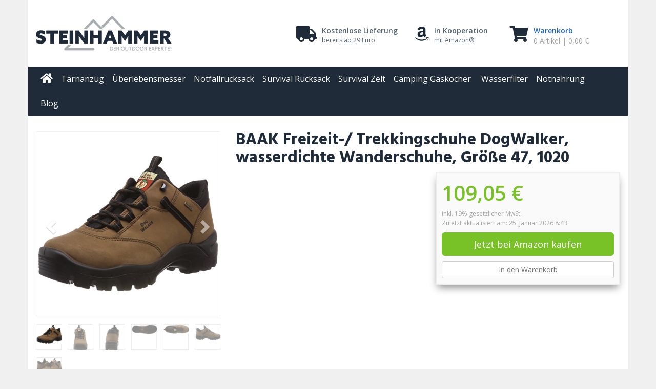

--- FILE ---
content_type: text/html; charset=UTF-8
request_url: https://steinhammer.de/produkt/baak-freizeit-trekkingschuhe-dogwalker-wasserdichte-wanderschuhe-groesse-47-1020/
body_size: 21680
content:
<!DOCTYPE html>
<html lang="de">
	<head>
		<meta charset="utf-8">
		<meta name="viewport" content="width=device-width, initial-scale=1.0, maximum-scale=1.0, user-scalable=no"/>
		<meta http-equiv="X-UA-Compatible" content="IE=edge">
		<title>▷ lI❶Il BAAK Freizeit-/ Trekkingschuhe DogWalker, wasserdichte Wanderschuhe, Größe 47, 1020</title><style id="rocket-critical-css">.wp-block-media-text .wp-block-media-text__media{grid-area:media-text-media;margin:0}.wp-block-media-text .wp-block-media-text__content{word-break:break-word;grid-area:media-text-content;padding:0 8%}html{font-family:sans-serif;-webkit-text-size-adjust:100%;-ms-text-size-adjust:100%}body{margin:0}article,aside,header,nav{display:block}a{background-color:transparent}strong{font-weight:700}h1{margin:.67em 0;font-size:2em}small{font-size:80%}sup{position:relative;font-size:75%;line-height:0;vertical-align:baseline}sup{top:-.5em}img{border:0}hr{height:0;-webkit-box-sizing:content-box;-moz-box-sizing:content-box;box-sizing:content-box}button,input,textarea{margin:0;font:inherit;color:inherit}button{overflow:visible}button{text-transform:none}button,input[type=submit]{-webkit-appearance:button}button::-moz-focus-inner,input::-moz-focus-inner{padding:0;border:0}input{line-height:normal}input[type=checkbox],input[type=radio]{-webkit-box-sizing:border-box;-moz-box-sizing:border-box;box-sizing:border-box;padding:0}textarea{overflow:auto}table{border-spacing:0;border-collapse:collapse}@font-face{font-family:'Glyphicons Halflings';src:url(https://steinhammer.de/wp-content/themes/affiliatetheme/_/fonts/glyphicons-halflings-regular.eot);src:url(https://steinhammer.de/wp-content/themes/affiliatetheme/_/fonts/glyphicons-halflings-regular.eot?#iefix) format('embedded-opentype'),url(https://steinhammer.de/wp-content/themes/affiliatetheme/_/fonts/glyphicons-halflings-regular.woff2) format('woff2'),url(https://steinhammer.de/wp-content/themes/affiliatetheme/_/fonts/glyphicons-halflings-regular.woff) format('woff'),url(https://steinhammer.de/wp-content/themes/affiliatetheme/_/fonts/glyphicons-halflings-regular.ttf) format('truetype'),url(https://steinhammer.de/wp-content/themes/affiliatetheme/_/fonts/glyphicons-halflings-regular.svg#glyphicons_halflingsregular) format('svg')}.glyphicon{position:relative;top:1px;display:inline-block;font-family:'Glyphicons Halflings';font-style:normal;font-weight:400;line-height:1;-webkit-font-smoothing:antialiased;-moz-osx-font-smoothing:grayscale}.glyphicon-search:before{content:"\e003"}*{-webkit-box-sizing:border-box;-moz-box-sizing:border-box;box-sizing:border-box}:after,:before{-webkit-box-sizing:border-box;-moz-box-sizing:border-box;box-sizing:border-box}html{font-size:10px}body{font-family:"Helvetica Neue",Helvetica,Arial,sans-serif;font-size:14px;line-height:1.42857143;color:#333;background-color:#fff}button,input,textarea{font-family:inherit;font-size:inherit;line-height:inherit}a{color:#337ab7;text-decoration:none}img{vertical-align:middle}.img-responsive{display:block;max-width:100%;height:auto}hr{margin-top:20px;margin-bottom:20px;border:0;border-top:1px solid #eee}.sr-only{position:absolute;width:1px;height:1px;padding:0;margin:-1px;overflow:hidden;clip:rect(0,0,0,0);border:0}.h1,.h2,h1,h3{font-family:inherit;font-weight:500;line-height:1.1;color:inherit}h3 small{font-weight:400;line-height:1;color:#777}.h1,.h2,h1,h3{margin-top:20px;margin-bottom:10px}h3 small{font-size:65%}.h1,h1{font-size:36px}.h2{font-size:30px}h3{font-size:24px}p{margin:0 0 10px}small{font-size:85%}.text-right{text-align:right}.text-muted{color:#777}ul{margin-top:0;margin-bottom:10px}.list-inline{padding-left:0;margin-left:-5px;list-style:none}.list-inline>li{display:inline-block;padding-right:5px;padding-left:5px}.container{padding-right:15px;padding-left:15px;margin-right:auto;margin-left:auto}@media (min-width:768px){.container{width:750px}}@media (min-width:992px){.container{width:970px}}@media (min-width:1200px){.container{width:1170px}}.row{margin-right:-15px;margin-left:-15px}.col-md-12,.col-md-4,.col-md-6,.col-sm-12,.col-sm-4,.col-sm-6,.col-sm-8,.col-xs-6{position:relative;min-height:1px;padding-right:15px;padding-left:15px}.col-xs-6{float:left}.col-xs-6{width:50%}@media (min-width:768px){.col-sm-12,.col-sm-4,.col-sm-6,.col-sm-8{float:left}.col-sm-12{width:100%}.col-sm-8{width:66.66666667%}.col-sm-6{width:50%}.col-sm-4{width:33.33333333%}.col-sm-pull-8{right:66.66666667%}.col-sm-push-4{left:33.33333333%}}@media (min-width:992px){.col-md-12,.col-md-4,.col-md-6{float:left}.col-md-12{width:100%}.col-md-6{width:50%}.col-md-4{width:33.33333333%}.col-md-pull-6{right:50%}.col-md-push-6{left:50%}}table{background-color:transparent}.table{width:100%;max-width:100%;margin-bottom:20px}label{display:inline-block;max-width:100%;margin-bottom:5px;font-weight:700}input[type=checkbox],input[type=radio]{margin:4px 0 0;margin-top:1px\9;line-height:normal}.form-control{display:block;width:100%;height:34px;padding:6px 12px;font-size:14px;line-height:1.42857143;color:#555;background-color:#fff;background-image:none;border:1px solid #ccc;border-radius:4px;-webkit-box-shadow:inset 0 1px 1px rgba(0,0,0,.075);box-shadow:inset 0 1px 1px rgba(0,0,0,.075)}.form-control::-moz-placeholder{color:#999;opacity:1}.form-control:-ms-input-placeholder{color:#999}.form-control::-webkit-input-placeholder{color:#999}textarea.form-control{height:auto}.form-group{margin-bottom:15px}.btn{display:inline-block;padding:6px 12px;margin-bottom:0;font-size:14px;font-weight:400;line-height:1.42857143;text-align:center;white-space:nowrap;vertical-align:middle;-ms-touch-action:manipulation;touch-action:manipulation;background-image:none;border:1px solid transparent;border-radius:4px}.btn-default{color:#333;background-color:#fff;border-color:#ccc}.btn-link{font-weight:400;color:#337ab7;border-radius:0}.btn-link{background-color:transparent;-webkit-box-shadow:none;box-shadow:none}.btn-link{border-color:transparent}.btn-lg{padding:10px 16px;font-size:18px;line-height:1.3333333;border-radius:6px}.btn-xs{padding:1px 5px;font-size:12px;line-height:1.5;border-radius:3px}.btn-block{display:block;width:100%}.btn-block+.btn-block{margin-top:5px}.collapse{display:none}.btn-group{position:relative;display:inline-block;vertical-align:middle}.btn-group>.btn{position:relative;float:left}.btn-group .btn+.btn{margin-left:-1px}.btn-group>.btn:not(:first-child):not(:last-child):not(.dropdown-toggle){border-radius:0}.btn-group>.btn:first-child{margin-left:0}.btn-group>.btn:first-child:not(:last-child):not(.dropdown-toggle){border-top-right-radius:0;border-bottom-right-radius:0}.btn-group>.btn:last-child:not(:first-child){border-top-left-radius:0;border-bottom-left-radius:0}.btn-group-justified{display:table;width:100%;table-layout:fixed;border-collapse:separate}.btn-group-justified>.btn{display:table-cell;float:none;width:1%}.input-group{position:relative;display:table;border-collapse:separate}.input-group .form-control{position:relative;z-index:2;float:left;width:100%;margin-bottom:0}.input-group .form-control,.input-group-btn{display:table-cell}.input-group-btn{width:1%;white-space:nowrap;vertical-align:middle}.input-group .form-control:first-child{border-top-right-radius:0;border-bottom-right-radius:0}.input-group-btn:last-child>.btn{border-top-left-radius:0;border-bottom-left-radius:0}.input-group-btn{position:relative;font-size:0;white-space:nowrap}.input-group-btn>.btn{position:relative}.input-group-btn:last-child>.btn{z-index:2;margin-left:-1px}.nav{padding-left:0;margin-bottom:0;list-style:none}.nav>li{position:relative;display:block}.nav>li>a{position:relative;display:block;padding:10px 15px}.nav-tabs{border-bottom:1px solid #ddd}.nav-tabs>li{float:left;margin-bottom:-1px}.nav-tabs>li>a{margin-right:2px;line-height:1.42857143;border:1px solid transparent;border-radius:4px 4px 0 0}.nav-tabs>li.active>a{color:#555;background-color:#fff;border:1px solid #ddd;border-bottom-color:transparent}.tab-content>.tab-pane{display:none}.tab-content>.active{display:block}.navbar{position:relative;min-height:50px;margin-bottom:20px;border:1px solid transparent}@media (min-width:768px){.navbar{border-radius:4px}}@media (min-width:768px){.navbar-header{float:left}}.navbar-collapse{padding-right:15px;padding-left:15px;overflow-x:visible;-webkit-overflow-scrolling:touch;border-top:1px solid transparent;-webkit-box-shadow:inset 0 1px 0 rgba(255,255,255,.1);box-shadow:inset 0 1px 0 rgba(255,255,255,.1)}@media (min-width:768px){.navbar-collapse{width:auto;border-top:0;-webkit-box-shadow:none;box-shadow:none}.navbar-collapse.collapse{display:block!important;height:auto!important;padding-bottom:0;overflow:visible!important}}.container>.navbar-collapse,.container>.navbar-header{margin-right:-15px;margin-left:-15px}@media (min-width:768px){.container>.navbar-collapse,.container>.navbar-header{margin-right:0;margin-left:0}}.navbar-brand{float:left;height:50px;padding:15px 15px;font-size:18px;line-height:20px}@media (min-width:768px){.navbar>.container .navbar-brand{margin-left:-15px}}.navbar-toggle{position:relative;float:right;padding:9px 10px;margin-top:8px;margin-right:15px;margin-bottom:8px;background-color:transparent;background-image:none;border:1px solid transparent;border-radius:4px}.navbar-toggle .icon-bar{display:block;width:22px;height:2px;border-radius:1px}.navbar-toggle .icon-bar+.icon-bar{margin-top:4px}@media (min-width:768px){.navbar-toggle{display:none}}.navbar-nav{margin:7.5px -15px}.navbar-nav>li>a{padding-top:10px;padding-bottom:10px;line-height:20px}@media (min-width:768px){.navbar-nav{float:left;margin:0}.navbar-nav>li{float:left}.navbar-nav>li>a{padding-top:15px;padding-bottom:15px}}.navbar-form{padding:10px 15px;margin-top:8px;margin-right:-15px;margin-bottom:8px;margin-left:-15px;border-top:1px solid transparent;border-bottom:1px solid transparent;-webkit-box-shadow:inset 0 1px 0 rgba(255,255,255,.1),0 1px 0 rgba(255,255,255,.1);box-shadow:inset 0 1px 0 rgba(255,255,255,.1),0 1px 0 rgba(255,255,255,.1)}@media (min-width:768px){.navbar-form .form-control{display:inline-block;width:auto;vertical-align:middle}.navbar-form .input-group{display:inline-table;vertical-align:middle}.navbar-form .input-group .form-control,.navbar-form .input-group .input-group-btn{width:auto}.navbar-form .input-group>.form-control{width:100%}}@media (min-width:768px){.navbar-form{width:auto;padding-top:0;padding-bottom:0;margin-right:0;margin-left:0;border:0;-webkit-box-shadow:none;box-shadow:none}}@media (min-width:768px){.navbar-left{float:left!important}.navbar-right{float:right!important;margin-right:-15px}}.badge{display:inline-block;min-width:10px;padding:3px 7px;font-size:12px;font-weight:700;line-height:1;color:#fff;text-align:center;white-space:nowrap;vertical-align:middle;background-color:#777;border-radius:10px}.carousel{position:relative}.carousel-inner{position:relative;width:100%;overflow:hidden}.carousel-inner>.item{position:relative;display:none}@media all and (transform-3d),(-webkit-transform-3d){.carousel-inner>.item{-webkit-backface-visibility:hidden;backface-visibility:hidden;-webkit-perspective:1000px;perspective:1000px}.carousel-inner>.item.active{left:0;-webkit-transform:translate3d(0,0,0);transform:translate3d(0,0,0)}}.carousel-inner>.active{display:block}.carousel-inner>.active{left:0}.clearfix:after,.clearfix:before,.container:after,.container:before,.nav:after,.nav:before,.navbar-collapse:after,.navbar-collapse:before,.navbar-header:after,.navbar-header:before,.navbar:after,.navbar:before,.row:after,.row:before{display:table;content:" "}.clearfix:after,.container:after,.nav:after,.navbar-collapse:after,.navbar-header:after,.navbar:after,.row:after{clear:both}.pull-right{float:right!important}@-ms-viewport{width:device-width}.visible-xs{display:none!important}@media (max-width:767px){.visible-xs{display:block!important}}@media (max-width:767px){.hidden-xs{display:none!important}}@media (min-width:768px) and (max-width:991px){.hidden-sm{display:none!important}}@media (min-width:992px) and (max-width:1199px){.hidden-md{display:none!important}}@media (min-width:1200px){.hidden-lg{display:none!important}}html{position:relative;min-height:100%}@media (max-width:767px){html{font-size:14px}}@media (min-width:768px) and (max-width:991px){html{font-size:14px}}@media (min-width:992px) and (max-width:1199px){html{font-size:15px}}@media (min-width:1200px){html{font-size:16px}}body{font-size:1rem;font-weight:400}strong{font-weight:600}hr{margin-top:20px;margin-bottom:20px;border-color:#eee}h1,h3,.h1,.h2{font-weight:600}h1,.h1{font-size:2rem}.h2{font-size:1.75rem}h3{font-size:1.375rem}.wrapped{margin-right:auto;margin-left:auto}.text-block{display:block}@media (max-width:479px){.col-xxs-12{width:100%;float:none}}@media (min-width:768px) and (max-width:991px){.wrapped{width:750px}}@media (min-width:992px) and (max-width:1199px){.wrapped{width:970px}}@media (min-width:1200px){.wrapped{width:1170px}}#header .brand{margin:30px 0;display:inherit;font-weight:600}#header .list-usp{font-size:0.75rem;margin:30px 0 30px 0}#header .list-usp>li{margin-left:20px}#header .list-usp>li:last-of-type{min-width:180px}#header .list-usp .fa{float:left;font-size:2.2rem;margin-right:10px}#header .list-usp strong{font-size:0.875rem}@media (max-width:767px){#header .brand{margin:20px auto}}#navigation .navbar{border:0;border-radius:0;margin:0}#navigation .navbar .navbar-brand{font-weight:600}@media (min-width:768px){#navigation .navbar-12 .navbar-form{padding-right:0}#navigation .navbar-12 .navbar-left{margin-left:-15px}}@media (max-width:767px){#navigation .navbar .navbar-toggle{border-color:transparent}}#content{padding-top:30px;padding-bottom:30px}#content>:first-child,#content>article>:first-child{margin-top:0}.post-social{margin:20px 0}.btn-social{background:#f0f0f0;color:#9fa2a5;border:none!important;border-radius:0!important;border-right:5px solid #fff!important;position:relative;text-align:left;white-space:nowrap;overflow:hidden;text-overflow:ellipsis}.btn-social:last-of-type{border-right:none!important}.btn-social :first-child{position:absolute;left:0;top:0;bottom:0;text-align:center;font-size:1.2rem}.btn-group-social.btn-group-md .btn-social{padding-left:48px;height:32px}.btn-group-social.btn-group-md .btn-social :first-child{line-height:32px;width:32px}#tab-comments .h2:last-of-type{font-size:1.2rem;color:#9fa2a5}#commentform .form-group{position:relative;margin-bottom:30px}#commentform .rating{margin:0;display:inline-block}#commentform .rating .rating-star{display:inline-block;height:0;width:0;float:right}#commentform .rating .rating-star:before{content:"\f006";color:#9fa2a5;font-weight:400;font-family:'FontAwesome',sans-serif;height:16px;width:16px;line-height:16px;text-align:center;position:absolute}#commentform .rating .rating-input{display:inline-block;height:16px;width:16px;float:right;margin:0;opacity:0}.nav-tabs{border-bottom:1px solid #f0f0f0}.nav-tabs>li>a{border-radius:0;background:#fff;border-bottom:1px solid #f0f0f0;color:#9fa2a5;padding:7px 20px;margin-right:5px}.nav-tabs>li.active>a{border:1px solid #f0f0f0;border-bottom-color:transparent}.nav-tabs+.tab-content{border:1px solid #f0f0f0;border-top:0;padding:10px}.form-control{color:#6f7479;background-color:#fff;border-color:#ccc;border-radius:0}.form-control::-moz-placeholder{color:#9fa2a5}.form-control:-ms-input-placeholder{color:#9fa2a5}.form-control::-webkit-input-placeholder{color:#9fa2a5}.control-label{text-align:left;font-weight:400}.control-label sup{color:#c01313}.btn-default{color:#6f7479;background-color:#fff;border-color:#ccc}.cart-mini{display:inline-block;float:right;margin-top:30px;text-align:right;min-width:220px}.cart-mini .cart-link{display:block}.cart-mini .fa{float:right;margin-left:10px;font-size:2.5rem;color:#c01313}.cart-mini strong{display:block}.cart-mini small{display:block;font-size:0.875rem}@media (max-width:767px){.btn-group-justified>.btn{width:auto}.btn-social{text-align:center;padding-left:0!important;height:32px!important}.btn-social :first-child{left:0;right:0;margin:0 auto;line-height:32px!important;width:32px!important;font-size:1.25rem!important;text-align:center;border-right:none;background:transparent}.btn-whatsapp{display:table-cell!important}.btn-social .count{display:none}}#product-infos #content,#product-infos #sidebar{padding-top:0}.product-price .price{font-weight:600;font-size:1.3rem;margin-bottom:0}.product-price .price del{font-weight:400;font-size:0.75em;position:relative;top:-0.8em}.product-price .price-hint{font-size:0.75rem}.badge{background:#9fa2a5;font-size:0.75rem;font-weight:600;top:-3px;position:relative}.single-product #main{padding-top:30px;padding-bottom:30px}#productGallery .carousel-inner{border:1px solid #f0f0f0}#productGallery .carousel-inner .item .img-wrapper{height:360px;max-height:360px;display:table-cell;vertical-align:middle;text-align:center}#productGallery .carousel-inner .item .img-wrapper .img-wrapper-inner{display:table;table-layout:fixed;width:100%}#productGallery .carousel-inner .item .img-wrapper .img-wrapper-inner img{max-height:360px;max-width:100%;width:auto;height:auto;margin:0 auto}.single-product .product-title{margin:0 0 10px 0}.product-buybox{background:#fafafa;border:2px solid #eee;padding:10px}.product-buybox .product-price{margin-bottom:10px}.product-buybox .product-price .price{font-size:2.5rem}.product-buybox .product-price .price del{font-size:0.5em;top:-1.2em}.filterform .form-group{vertical-align:top}.filterform .filter-reset{margin:6px 0}@media (max-width:479px){.product-buybox{text-align:center}}@media (max-width:767px){#productGallery .carousel-inner .item .img-wrapper{height:280px;max-height:280px}#productGallery .carousel-inner .item .img-wrapper .img-wrapper-inner img{max-height:280px}#product-details .product-buybox{margin-bottom:10px}#product-infos .product-buybox-big{text-align:center}#product-infos .product-buybox-big .text-right{text-align:center;margin-top:10px}}@media (min-width:768px) and (max-width:991px){#productGallery .carousel-inner .item .img-wrapper{height:218px;max-height:218px}#productGallery .carousel-inner .item .img-wrapper .img-wrapper-inner img{max-height:218px}.product-buybox .btn-lg{padding:6px 12px;font-size:1rem}}@media (min-width:992px) and (max-width:1199px){#productGallery .carousel-inner .item .img-wrapper{height:290px;max-height:290px}#productGallery .carousel-inner .item .img-wrapper .img-wrapper-inner img{max-height:290px}}#sidebar{padding-top:30px;padding-bottom:30px}#sidebar .widget{margin-top:30px}#sidebar .widget:first-of-type{margin-top:0}.widget .h1{font-size:1.125rem;font-weight:500;margin:-1px -1px 0 -1px;padding:10px}.widget_block{display:block}.widget_block ul{list-style:none;margin:0;padding:0}.widget_block ul li{position:relative}.widget_block ul li a{display:block;line-height:30px;padding:0 10px}.widget_block>ul:first-of-type>li:first-of-type>a:first-of-type{border-top:0}.widget_search .searchform{padding:10px}.widget>:last-child{margin-bottom:0}.widget_terms ul.list-scroll{max-height:170px;overflow-y:scroll}.widget_block>ul>li:first-of-type>a:first-of-type{margin-top:0}.widget_filter .filterform .form-group{margin:0;padding:10px}.widget_filter .filterform .form-group:first-of-type{border-top:0}@media (min-width:768px){#sidebar .widget:first-of-type{margin-top:0}}button::-moz-focus-inner{padding:0;border:0}</style><link rel="preload" as="style" href="https://fonts.googleapis.com/css?family=Open%20Sans%3A400%2C600%2C800%7CHind%3A400%2C600&#038;display=swap" /><link rel="stylesheet" href="https://fonts.googleapis.com/css?family=Open%20Sans%3A400%2C600%2C800%7CHind%3A400%2C600&#038;display=swap" media="print" onload="this.media='all'" /><noscript><link rel="stylesheet" href="https://fonts.googleapis.com/css?family=Open%20Sans%3A400%2C600%2C800%7CHind%3A400%2C600&#038;display=swap" /></noscript><link rel="preload" href="https://steinhammer.de/wp-content/cache/min/1/36c1797d9a6cbcafb817f32230bf1e26.css" data-rocket-async="style" as="style" onload="this.onload=null;this.rel='stylesheet'" onerror="this.removeAttribute('data-rocket-async')"  media="all" data-minify="1" />
		
<!-- [BEGIN] Metadata added via All-Meta-Tags plugin by Space X-Chimp ( https://www.spacexchimp.com ) -->
<meta name='norton-safeweb-site-verification' content='nsw-30fsvgqzxik6e5nggjd24xc8l3o917h7j-oq-vdevtxtquhnq108ngn0ku73rzmrk8v6iojelvq43thjgnzzij3grwvlbexpykrt2tsfel6ndi820csbi0qihv8eiw48' />
<!-- [END] Metadata added via All-Meta-Tags plugin by Space X-Chimp ( https://www.spacexchimp.com ) -->

<meta name='robots' content='index, follow, max-image-preview:large, max-snippet:-1, max-video-preview:-1' />

	<!-- This site is optimized with the Yoast SEO plugin v21.6 - https://yoast.com/wordpress/plugins/seo/ -->
	<meta name="description" content="▷ lI❶Il BAAK Freizeit-/ Trekkingschuhe DogWalker, wasserdichte Wanderschuhe, Größe 47, 1020 dein Ansprechpartner für Survival &amp; Zubehör." />
	<link rel="canonical" href="https://steinhammer.de/produkt/baak-freizeit-trekkingschuhe-dogwalker-wasserdichte-wanderschuhe-groesse-47-1020/" />
	<meta property="og:locale" content="de_DE" />
	<meta property="og:type" content="article" />
	<meta property="og:title" content="▷ lI❶Il BAAK Freizeit-/ Trekkingschuhe DogWalker, wasserdichte Wanderschuhe, Größe 47, 1020" />
	<meta property="og:description" content="▷ lI❶Il BAAK Freizeit-/ Trekkingschuhe DogWalker, wasserdichte Wanderschuhe, Größe 47, 1020 dein Ansprechpartner für Survival &amp; Zubehör." />
	<meta property="og:url" content="https://steinhammer.de/produkt/baak-freizeit-trekkingschuhe-dogwalker-wasserdichte-wanderschuhe-groesse-47-1020/" />
	<meta property="og:site_name" content="STEINHAMMER.DE" />
	<meta name="twitter:card" content="summary_large_image" />
	<script type="application/ld+json" class="yoast-schema-graph">{"@context":"https://schema.org","@graph":[{"@type":"WebPage","@id":"https://steinhammer.de/produkt/baak-freizeit-trekkingschuhe-dogwalker-wasserdichte-wanderschuhe-groesse-47-1020/","url":"https://steinhammer.de/produkt/baak-freizeit-trekkingschuhe-dogwalker-wasserdichte-wanderschuhe-groesse-47-1020/","name":"▷ lI❶Il BAAK Freizeit-/ Trekkingschuhe DogWalker, wasserdichte Wanderschuhe, Größe 47, 1020","isPartOf":{"@id":"https://steinhammer.de/#website"},"datePublished":"2018-06-05T09:58:08+00:00","dateModified":"2018-06-05T09:58:08+00:00","description":"▷ lI❶Il BAAK Freizeit-/ Trekkingschuhe DogWalker, wasserdichte Wanderschuhe, Größe 47, 1020 dein Ansprechpartner für Survival & Zubehör.","breadcrumb":{"@id":"https://steinhammer.de/produkt/baak-freizeit-trekkingschuhe-dogwalker-wasserdichte-wanderschuhe-groesse-47-1020/#breadcrumb"},"inLanguage":"de","potentialAction":[{"@type":"ReadAction","target":["https://steinhammer.de/produkt/baak-freizeit-trekkingschuhe-dogwalker-wasserdichte-wanderschuhe-groesse-47-1020/"]}]},{"@type":"BreadcrumbList","@id":"https://steinhammer.de/produkt/baak-freizeit-trekkingschuhe-dogwalker-wasserdichte-wanderschuhe-groesse-47-1020/#breadcrumb","itemListElement":[{"@type":"ListItem","position":1,"name":"Startseite","item":"https://steinhammer.de/"},{"@type":"ListItem","position":2,"name":"BAAK Freizeit-/ Trekkingschuhe DogWalker, wasserdichte Wanderschuhe, Größe 47, 1020"}]},{"@type":"WebSite","@id":"https://steinhammer.de/#website","url":"https://steinhammer.de/","name":"STEINHAMMER.DE","description":"Equipment, Kleidung und Zubehör zum Camping, Klettern, Wandern und Skifahren – Jetzt online bestellen!","potentialAction":[{"@type":"SearchAction","target":{"@type":"EntryPoint","urlTemplate":"https://steinhammer.de/?s={search_term_string}"},"query-input":"required name=search_term_string"}],"inLanguage":"de"}]}</script>
	<!-- / Yoast SEO plugin. -->


<link rel='dns-prefetch' href='//fonts.googleapis.com' />
<link href='https://fonts.gstatic.com' crossorigin rel='preconnect' />
		<!-- This site uses the Google Analytics by ExactMetrics plugin v7.21.0 - Using Analytics tracking - https://www.exactmetrics.com/ -->
		<!-- Note: ExactMetrics is not currently configured on this site. The site owner needs to authenticate with Google Analytics in the ExactMetrics settings panel. -->
					<!-- No tracking code set -->
				<!-- / Google Analytics by ExactMetrics -->
		
<style id='wp-emoji-styles-inline-css' type='text/css'>

	img.wp-smiley, img.emoji {
		display: inline !important;
		border: none !important;
		box-shadow: none !important;
		height: 1em !important;
		width: 1em !important;
		margin: 0 0.07em !important;
		vertical-align: -0.1em !important;
		background: none !important;
		padding: 0 !important;
	}
</style>

<style id='classic-theme-styles-inline-css' type='text/css'>
/*! This file is auto-generated */
.wp-block-button__link{color:#fff;background-color:#32373c;border-radius:9999px;box-shadow:none;text-decoration:none;padding:calc(.667em + 2px) calc(1.333em + 2px);font-size:1.125em}.wp-block-file__button{background:#32373c;color:#fff;text-decoration:none}
</style>
<style id='global-styles-inline-css' type='text/css'>
body{--wp--preset--color--black: #000000;--wp--preset--color--cyan-bluish-gray: #abb8c3;--wp--preset--color--white: #ffffff;--wp--preset--color--pale-pink: #f78da7;--wp--preset--color--vivid-red: #cf2e2e;--wp--preset--color--luminous-vivid-orange: #ff6900;--wp--preset--color--luminous-vivid-amber: #fcb900;--wp--preset--color--light-green-cyan: #7bdcb5;--wp--preset--color--vivid-green-cyan: #00d084;--wp--preset--color--pale-cyan-blue: #8ed1fc;--wp--preset--color--vivid-cyan-blue: #0693e3;--wp--preset--color--vivid-purple: #9b51e0;--wp--preset--gradient--vivid-cyan-blue-to-vivid-purple: linear-gradient(135deg,rgba(6,147,227,1) 0%,rgb(155,81,224) 100%);--wp--preset--gradient--light-green-cyan-to-vivid-green-cyan: linear-gradient(135deg,rgb(122,220,180) 0%,rgb(0,208,130) 100%);--wp--preset--gradient--luminous-vivid-amber-to-luminous-vivid-orange: linear-gradient(135deg,rgba(252,185,0,1) 0%,rgba(255,105,0,1) 100%);--wp--preset--gradient--luminous-vivid-orange-to-vivid-red: linear-gradient(135deg,rgba(255,105,0,1) 0%,rgb(207,46,46) 100%);--wp--preset--gradient--very-light-gray-to-cyan-bluish-gray: linear-gradient(135deg,rgb(238,238,238) 0%,rgb(169,184,195) 100%);--wp--preset--gradient--cool-to-warm-spectrum: linear-gradient(135deg,rgb(74,234,220) 0%,rgb(151,120,209) 20%,rgb(207,42,186) 40%,rgb(238,44,130) 60%,rgb(251,105,98) 80%,rgb(254,248,76) 100%);--wp--preset--gradient--blush-light-purple: linear-gradient(135deg,rgb(255,206,236) 0%,rgb(152,150,240) 100%);--wp--preset--gradient--blush-bordeaux: linear-gradient(135deg,rgb(254,205,165) 0%,rgb(254,45,45) 50%,rgb(107,0,62) 100%);--wp--preset--gradient--luminous-dusk: linear-gradient(135deg,rgb(255,203,112) 0%,rgb(199,81,192) 50%,rgb(65,88,208) 100%);--wp--preset--gradient--pale-ocean: linear-gradient(135deg,rgb(255,245,203) 0%,rgb(182,227,212) 50%,rgb(51,167,181) 100%);--wp--preset--gradient--electric-grass: linear-gradient(135deg,rgb(202,248,128) 0%,rgb(113,206,126) 100%);--wp--preset--gradient--midnight: linear-gradient(135deg,rgb(2,3,129) 0%,rgb(40,116,252) 100%);--wp--preset--font-size--small: 13px;--wp--preset--font-size--medium: 20px;--wp--preset--font-size--large: 36px;--wp--preset--font-size--x-large: 42px;--wp--preset--spacing--20: 0.44rem;--wp--preset--spacing--30: 0.67rem;--wp--preset--spacing--40: 1rem;--wp--preset--spacing--50: 1.5rem;--wp--preset--spacing--60: 2.25rem;--wp--preset--spacing--70: 3.38rem;--wp--preset--spacing--80: 5.06rem;--wp--preset--shadow--natural: 6px 6px 9px rgba(0, 0, 0, 0.2);--wp--preset--shadow--deep: 12px 12px 50px rgba(0, 0, 0, 0.4);--wp--preset--shadow--sharp: 6px 6px 0px rgba(0, 0, 0, 0.2);--wp--preset--shadow--outlined: 6px 6px 0px -3px rgba(255, 255, 255, 1), 6px 6px rgba(0, 0, 0, 1);--wp--preset--shadow--crisp: 6px 6px 0px rgba(0, 0, 0, 1);}:where(.is-layout-flex){gap: 0.5em;}:where(.is-layout-grid){gap: 0.5em;}body .is-layout-flow > .alignleft{float: left;margin-inline-start: 0;margin-inline-end: 2em;}body .is-layout-flow > .alignright{float: right;margin-inline-start: 2em;margin-inline-end: 0;}body .is-layout-flow > .aligncenter{margin-left: auto !important;margin-right: auto !important;}body .is-layout-constrained > .alignleft{float: left;margin-inline-start: 0;margin-inline-end: 2em;}body .is-layout-constrained > .alignright{float: right;margin-inline-start: 2em;margin-inline-end: 0;}body .is-layout-constrained > .aligncenter{margin-left: auto !important;margin-right: auto !important;}body .is-layout-constrained > :where(:not(.alignleft):not(.alignright):not(.alignfull)){max-width: var(--wp--style--global--content-size);margin-left: auto !important;margin-right: auto !important;}body .is-layout-constrained > .alignwide{max-width: var(--wp--style--global--wide-size);}body .is-layout-flex{display: flex;}body .is-layout-flex{flex-wrap: wrap;align-items: center;}body .is-layout-flex > *{margin: 0;}body .is-layout-grid{display: grid;}body .is-layout-grid > *{margin: 0;}:where(.wp-block-columns.is-layout-flex){gap: 2em;}:where(.wp-block-columns.is-layout-grid){gap: 2em;}:where(.wp-block-post-template.is-layout-flex){gap: 1.25em;}:where(.wp-block-post-template.is-layout-grid){gap: 1.25em;}.has-black-color{color: var(--wp--preset--color--black) !important;}.has-cyan-bluish-gray-color{color: var(--wp--preset--color--cyan-bluish-gray) !important;}.has-white-color{color: var(--wp--preset--color--white) !important;}.has-pale-pink-color{color: var(--wp--preset--color--pale-pink) !important;}.has-vivid-red-color{color: var(--wp--preset--color--vivid-red) !important;}.has-luminous-vivid-orange-color{color: var(--wp--preset--color--luminous-vivid-orange) !important;}.has-luminous-vivid-amber-color{color: var(--wp--preset--color--luminous-vivid-amber) !important;}.has-light-green-cyan-color{color: var(--wp--preset--color--light-green-cyan) !important;}.has-vivid-green-cyan-color{color: var(--wp--preset--color--vivid-green-cyan) !important;}.has-pale-cyan-blue-color{color: var(--wp--preset--color--pale-cyan-blue) !important;}.has-vivid-cyan-blue-color{color: var(--wp--preset--color--vivid-cyan-blue) !important;}.has-vivid-purple-color{color: var(--wp--preset--color--vivid-purple) !important;}.has-black-background-color{background-color: var(--wp--preset--color--black) !important;}.has-cyan-bluish-gray-background-color{background-color: var(--wp--preset--color--cyan-bluish-gray) !important;}.has-white-background-color{background-color: var(--wp--preset--color--white) !important;}.has-pale-pink-background-color{background-color: var(--wp--preset--color--pale-pink) !important;}.has-vivid-red-background-color{background-color: var(--wp--preset--color--vivid-red) !important;}.has-luminous-vivid-orange-background-color{background-color: var(--wp--preset--color--luminous-vivid-orange) !important;}.has-luminous-vivid-amber-background-color{background-color: var(--wp--preset--color--luminous-vivid-amber) !important;}.has-light-green-cyan-background-color{background-color: var(--wp--preset--color--light-green-cyan) !important;}.has-vivid-green-cyan-background-color{background-color: var(--wp--preset--color--vivid-green-cyan) !important;}.has-pale-cyan-blue-background-color{background-color: var(--wp--preset--color--pale-cyan-blue) !important;}.has-vivid-cyan-blue-background-color{background-color: var(--wp--preset--color--vivid-cyan-blue) !important;}.has-vivid-purple-background-color{background-color: var(--wp--preset--color--vivid-purple) !important;}.has-black-border-color{border-color: var(--wp--preset--color--black) !important;}.has-cyan-bluish-gray-border-color{border-color: var(--wp--preset--color--cyan-bluish-gray) !important;}.has-white-border-color{border-color: var(--wp--preset--color--white) !important;}.has-pale-pink-border-color{border-color: var(--wp--preset--color--pale-pink) !important;}.has-vivid-red-border-color{border-color: var(--wp--preset--color--vivid-red) !important;}.has-luminous-vivid-orange-border-color{border-color: var(--wp--preset--color--luminous-vivid-orange) !important;}.has-luminous-vivid-amber-border-color{border-color: var(--wp--preset--color--luminous-vivid-amber) !important;}.has-light-green-cyan-border-color{border-color: var(--wp--preset--color--light-green-cyan) !important;}.has-vivid-green-cyan-border-color{border-color: var(--wp--preset--color--vivid-green-cyan) !important;}.has-pale-cyan-blue-border-color{border-color: var(--wp--preset--color--pale-cyan-blue) !important;}.has-vivid-cyan-blue-border-color{border-color: var(--wp--preset--color--vivid-cyan-blue) !important;}.has-vivid-purple-border-color{border-color: var(--wp--preset--color--vivid-purple) !important;}.has-vivid-cyan-blue-to-vivid-purple-gradient-background{background: var(--wp--preset--gradient--vivid-cyan-blue-to-vivid-purple) !important;}.has-light-green-cyan-to-vivid-green-cyan-gradient-background{background: var(--wp--preset--gradient--light-green-cyan-to-vivid-green-cyan) !important;}.has-luminous-vivid-amber-to-luminous-vivid-orange-gradient-background{background: var(--wp--preset--gradient--luminous-vivid-amber-to-luminous-vivid-orange) !important;}.has-luminous-vivid-orange-to-vivid-red-gradient-background{background: var(--wp--preset--gradient--luminous-vivid-orange-to-vivid-red) !important;}.has-very-light-gray-to-cyan-bluish-gray-gradient-background{background: var(--wp--preset--gradient--very-light-gray-to-cyan-bluish-gray) !important;}.has-cool-to-warm-spectrum-gradient-background{background: var(--wp--preset--gradient--cool-to-warm-spectrum) !important;}.has-blush-light-purple-gradient-background{background: var(--wp--preset--gradient--blush-light-purple) !important;}.has-blush-bordeaux-gradient-background{background: var(--wp--preset--gradient--blush-bordeaux) !important;}.has-luminous-dusk-gradient-background{background: var(--wp--preset--gradient--luminous-dusk) !important;}.has-pale-ocean-gradient-background{background: var(--wp--preset--gradient--pale-ocean) !important;}.has-electric-grass-gradient-background{background: var(--wp--preset--gradient--electric-grass) !important;}.has-midnight-gradient-background{background: var(--wp--preset--gradient--midnight) !important;}.has-small-font-size{font-size: var(--wp--preset--font-size--small) !important;}.has-medium-font-size{font-size: var(--wp--preset--font-size--medium) !important;}.has-large-font-size{font-size: var(--wp--preset--font-size--large) !important;}.has-x-large-font-size{font-size: var(--wp--preset--font-size--x-large) !important;}
.wp-block-navigation a:where(:not(.wp-element-button)){color: inherit;}
:where(.wp-block-post-template.is-layout-flex){gap: 1.25em;}:where(.wp-block-post-template.is-layout-grid){gap: 1.25em;}
:where(.wp-block-columns.is-layout-flex){gap: 2em;}:where(.wp-block-columns.is-layout-grid){gap: 2em;}
.wp-block-pullquote{font-size: 1.5em;line-height: 1.6;}
</style>






<style id='theme-inline-css' type='text/css'>
 #wrapper{ background-color:rgb(255, 255, 255); background-color:rgba(255,255,255,1); box-shadow:0 0 10px rgba(178,181,186,0.5); } #wrapper-fluid #main{ background-color:rgb(255, 255, 255); background-color:rgba(255,255,255,1); } a { color:#2683FF; } a:hover, a:focus { color:#5CA2FF; } ::selection { background:#2683FF; color:#ffffff; } ::-moz-selection { background:#2683FF; color:#ffffff; } .btn-at, .btn-primary { color:#ffffff; background-color:#1F2B38; border-color:#1F2B38; } .btn-detail { color:#ffffff; background-color:#A9ACB1; border-color:#A9ACB1; } .btn-buy { color:#FFFFFF; background-color:#78C228; border-color:#78C228; } .btn-link { color:#1F2B38; }.btn-at.btn-outline, .btn-primary.btn-outline {background:none;color:#1F2B38;}.btn-detail.btn-outline {background:none; color:#A9ACB1;}.btn-buy.btn-outline {background:none; color:#78C228;} .btn-at:hover, .btn-at:focus, .btn-at:active, .btn-primary:hover, .btn-primary:focus, .btn-primary:active, .btn-primary:active:hover, .btn-primary:active:focus { color:#ffffff; background-color:#1F2B38; border-color:#1F2B38; } .btn-detail:hover, .btn-detail:focus, .btn-detail:active { color:#ffffff; background-color:#BFC1C5; border-color:#BFC1C5; } .btn-buy:hover, .btn-buy:focus, .btn-buy:active { color:#ffffff; background-color:#9AD15E; border-color:#9AD15E; } .btn-link:hover, .btn-link:focus, .btn-link:active { color:#1F2B38; } #topbar { background-color:#1F2B38; background-color:#1F2B38; color:#EEF2F8; } #topbar a { color:#EEF2F8; } #topbar a:hover, #topbar a:focus { color:#B2B5BA; } #header { color:#9fa2a5; background-color:rgb(255, 255, 255); background:-moz-linear-gradient(top, rgba(255,255,255,1) 0%, rgba(255,255,255,1) 100%); background:-webkit-gradient(linear, left top, left bottom, color-stop(0%,rgba(255,255,255,1)), color-stop(100%,rgba(255,255,255,1))); background:-webkit-linear-gradient(top, rgba(255,255,255,1) 0%,rgba(255,255,255,1) 100%); background:-o-linear-gradient(top, rgba(255,255,255,1) 0%,rgba(255,255,255,1) 100%); background:-ms-linear-gradient(top, rgba(255,255,255,1) 0%,rgba(255,255,255,1) 100%); background:linear-gradient(to bottom, rgba(255,255,255,1) 0%,rgba(255,255,255,1) 100%); filter:progid:DXImageTransform.Microsoft.gradient( startColorstr='#ffffff', endColorstr='#ffffff',GradientType=0 ); } #header .brand { color:#2683FF; } #header .brand small { color:#9fa2a5; } #header .brand:hover, #header .brand:focus { color:#1C62BF; }.cart-mini .fa {color:#2683FF;}.cart-mini strong {color:#1C62BF;}.cart-mini a:hover strong,.cart-mini a:focus strong {color:#2683FF;}.cart-mini small {color:#9fa2a5;} #navigation .navbar { background-color:#1F2B38; background:-moz-linear-gradient(top, #1F2B38 0px, #1F2B38 50px); background:-webkit-gradient(linear, left top, left bottom, color-stop(0px,#1F2B38), color-stop(50px,#1F2B38)); background:-webkit-linear-gradient(top, #1F2B38 0px,#1F2B38 50px); background:-o-linear-gradient(top, #1F2B38 0px,#1F2B38 50px); background:-ms-linear-gradient(top, #1F2B38 0px,#1F2B38 50px); background:linear-gradient(to bottom, #1F2B38 0px,#1F2B38 50px); filter:progid:DXImageTransform.Microsoft.gradient( startColorstr='#1F2B38', endColorstr='#1F2B38',GradientType=0 ); } #navigation .navbar .navbar-nav > li > a { color:#ffffff; } #navigation .navbar .navbar-nav > li > a:hover, #navigation .navbar .navbar-nav > li > a:focus, #navigation .navbar .navbar-nav > li:hover > a, #navigation .navbar .navbar-nav > .open > a, #navigation .navbar .navbar-nav > .open > a:hover, #navigation .navbar .navbar-nav > .open > a:focus, #navigation .navbar .navbar-nav > .current_page_item > a:hover, #navigation .navbar .navbar-nav > .current_page_item > a:focus, #navigation .navbar .navbar-nav > .current_page_parent > a:hover, #navigation .navbar .navbar-nav > .current_page_parent > a:focus { color:#ffffff; background-color:#57606A; background:-moz-linear-gradient(top, #57606A 0%, #57606A 100%); background:-webkit-gradient(linear, left top, left bottom, color-stop(0%,#57606A), color-stop(100%,#57606A)); background:-webkit-linear-gradient(top, #57606A 0%,#57606A 100%); background:-o-linear-gradient(top, #57606A 0%,#57606A 100%); background:-ms-linear-gradient(top, #57606A 0%,#57606A 100%); background:linear-gradient(to bottom, #57606A 0%,#57606A 100%); filter:progid:DXImageTransform.Microsoft.gradient( startColorstr='#57606A', endColorstr='#57606A',GradientType=0 ); } #navigation .navbar .navbar-nav > .current_page_item > a, #navigation .navbar .navbar-nav > .current_page_parent > a,#navigation .navbar .navbar-nav > .current-menu-item > a, #navigation .navbar .navbar-nav > .current-menu-ancestor > a { color:#EEF2F8; } #navigation .navbar .navbar-brand { color:#FFFFFF; } #navigation .navbar .navbar-brand:hover, #navigation .navbar .navbar-brand:focus { color:#ffffff; } #navigation .navbar .navbar-brand, #navigation .navbar .navbar-nav > li > a { text-shadow:0 1px 0 rgba(0, 0, 0, 0.25); } @media (max-width:767px) { #navigation .navbar .navbar-toggle .icon-bar { box-shadow:0 1px 0 rgba(0, 0, 0, 0.25); } } @media (min-width:768px) { #navigation .navbar .navbar-nav { border-right:1px solid rgb(255, 255, 255); border-right:1px solid rgba(255,255,255,0); border-left:1px solid rgb(0, 0, 0); border-left:1px solid rgba(0,0,0,0); } #navigation .navbar .navbar-nav > li { border-right:1px solid rgb(0, 0, 0); border-right:1px solid rgba(0,0,0,0); border-left:1px solid rgb(255, 255, 255); border-left:1px solid rgba(255,255,255,0); } #navigation .dropdown-submenu > a:after { border-left-color:#1F2B38; } #navigation .dropdown-submenu:hover > a:after, #navigation .dropdown-submenu.open > a:after, #navigation .dropdown-submenu > a:hover:after, #navigation .dropdown-submenu > a:focus:after { border-left-color:#ffffff!important; } } @media (max-width:767px) { #navigation .navbar .navbar-collapse { border-color:rgb(0, 0, 0); border-color:rgba(0,0,0,0); box-shadow:inset 0 1px 0 rgb(255, 255, 255); box-shadow:inset 0 1px 0 rgba(255,255,255,0); } #navigation .navbar .navbar-form { border-color:rgb(0, 0, 0); border-color:rgba(0,0,0,0); box-shadow:inset 0 1px 0 rgb(255, 255, 255), 0 1px 0 rgb(255, 255, 255); box-shadow:inset 0 1px 0 rgba(255,255,255,0), 0 1px 0 rgba(255,255,255,0); } } #navigation .navbar .navbar-toggle .icon-bar { background-color:#FFFFFF; } #navigation .navbar .navbar-toggle:hover .icon-bar, #navigation .navbar .navbar-toggle:focus .icon-bar { background-color:#ffffff; } #navigation .dropdown-menu { background-color:#556270; background-color:#556270; } #navigation .dropdown-menu > li > a { color:#ffffff; } #navigation .dropdown-menu > .current_page_item > a, #navigation .dropdown-menu > .current_page_parent > a { color:#1F2B38; } #navigation .dropdown-menu > .current_page_item > a:after, #navigation .dropdown-menu > .current_page_parent > a:after { border-left-color:#1F2B38; } #navigation .dropdown-menu > li:hover > a, #navigation .dropdown-menu > li.open > a, #navigation .dropdown-menu > li > a:hover, #navigation .dropdown-menu > li > a:focus { background-color:#1F2B38; background-color:#1F2B38; color:#ffffff; } .thumbnail[class*="product-"] .product-title { color:#1F2B38; } .thumbnail[class*="product-"] .product-title:hover,.thumbnail[class*="product-"] .product-title:focus { color:#1F2B38; text-decoration:none; } #sidebar .widget { background-color:rgb(250, 250, 250); background-color:rgba(250,250,250,1); border:1px solid #EEF2F8; }#sidebar .widget .h1 { color:#ffffff; background-color:#1F2B38; background:-moz-linear-gradient(top, #1F2B38 0%, #1F2B38 100%); background:-webkit-gradient(linear, left top, left bottom, color-stop(0%,#1F2B38), color-stop(100%,#1F2B38)); background:-webkit-linear-gradient(top, #1F2B38 0%,#1F2B38 100%); background:-o-linear-gradient(top, #1F2B38 0%,#1F2B38 100%); background:-ms-linear-gradient(top, #1F2B38 0%,#1F2B38 100%); background:linear-gradient(to bottom, #1F2B38 0%,#1F2B38 100%); filter:progid:DXImageTransform.Microsoft.gradient( startColorstr='#1F2B38', endColorstr='#1F2B38',GradientType=0 ); } #sidebar .widget_inline ul li, #sidebar .widget_block ul li a,#sidebar .widget_amazon_cart .price-sum, .filterform .form-group { border-top:1px solid #EEF2F8; }#sidebar .widget hr {border-color:#EEF2F8;}#sidebar .widget_amazon_cart .price-sum {border-bottom:1px solid #EEF2F8;}#sidebar .widget a:not(.btn),.thumbnail[class*="product-"] .product-title {color:#556270;}#sidebar .widget a:not(.btn):hover,#sidebar .widget a:not(.btn):focus,.thumbnail[class*="product-"] .product-title:hover,.thumbnail[class*="product-"] .product-title:focus {color:#2683FF;} #sidebar .widget_block a:not(.btn),#sidebar .widget_product_feed ul li a p,#sidebar .widget_amazon_cart ul li a p { color:#556270; } #sidebar .widget_block a:not(.btn):hover, #sidebar .widget_block a:not(.btn):focus,#sidebar .widget_product_feed ul li a:hover p,#sidebar .widget_amazon_cart ul li a:hover p,#sidebar .widget_product_feed ul li a:focus p,#sidebar .widget_amazon_cart ul li a:focus p { background-color:rgb(255, 255, 255); background-color:rgba(255,255,255,1); color:#2683FF; } #sidebar .widget_block ul > li > a:hover + .count, #sidebar .widget_block ul > li > a:focus + .count { color:#2683FF; } #sidebar .widget_inline ul li, #sidebar .widget .post-date, #sidebar .widget .rss-date, #sidebar .widget cite, #sidebar .widget .count, #sidebar .widget_inline caption,#sidebar .widget .filterform .slide span,#sidebar .widget_amazon_cart .remove a,#sidebar .widget .filterform .filter-instruction,#sidebar .widget_calendar #wp-calendar td,#sidebar .widget_product_advice .product-tax a { color:#A9ACB1; }#sidebar .widget .textwidget,#sidebar .widget .filterform label,#sidebar .widget .filterform .control-label,#sidebar .widget_calendar #wp-calendar th,#sidebar .widget_calendar #wp-calendar caption,#sidebar .widget label.screen-reader-text,#sidebar .widget_amazon_cart .price-sum { color:#556270;}.toc_widget > .toc_widget_list li {border-top:1px solid #EEF2F8;}.toc_widget > .toc_widget_list li a > .toc_number {color:#2683FF;} #footer .widget { background-color:#fff; background-color:#fff; border:1px solid #EEF2F8; }#footer .widget .h1 { color:#101820; background-color:rgb(255, 255, 255); background:-moz-linear-gradient(top, rgba(255,255,255,1) 0%, rgba(255,255,255,1) 100%); background:-webkit-gradient(linear, left top, left bottom, color-stop(0%,rgba(255,255,255,1)), color-stop(100%,rgba(255,255,255,1))); background:-webkit-linear-gradient(top, rgba(255,255,255,1) 0%,rgba(255,255,255,1) 100%); background:-o-linear-gradient(top, rgba(255,255,255,1) 0%,rgba(255,255,255,1) 100%); background:-ms-linear-gradient(top, rgba(255,255,255,1) 0%,rgba(255,255,255,1) 100%); background:linear-gradient(to bottom, rgba(255,255,255,1) 0%,rgba(255,255,255,1) 100%); filter:progid:DXImageTransform.Microsoft.gradient( startColorstr='#ffffff', endColorstr='#ffffff',GradientType=0 );border-bottom:1px solid #EEF2F8;} #footer .widget_inline ul li, #footer .widget_block ul > li > a,#footer .widget_amazon_cart .price-sum, #footer .filterform .form-group { border-top:1px solid #EEF2F8; }#footer .widget hr {border-color:#EEF2F8;}#footer .widget_amazon_cart .price-sum {border-bottom:1px solid #EEF2F8;}#footer .widget a:not(.btn),#footer .thumbnail[class*="product-"] .product-title {color:#556270;}#footer .widget a:not(.btn):hover,#footer .widget a:not(.btn):focus,#footer .thumbnail[class*="product-"] .product-title:hover,#footer .thumbnail[class*="product-"] .product-title:focus {color:#A9ACB1;} #footer .widget_block a:not(.btn),#footer .widget_product_feed ul li a p,#footer .widget_amazon_cart ul li a p { color:#556270; } #footer .widget_block a:not(.btn):hover, #footer .widget_block a:not(.btn):focus,#footer .widget_product_feed ul li a:hover p,#footer .widget_amazon_cart ul li a:hover p,#footer .widget_product_feed ul li a:focus p,#footer .widget_amazon_cart ul li a:focus p { background-color:rgb(250, 250, 250); background-color:rgba(250,250,250,1); color:#A9ACB1; } #footer .widget_block ul > li > a:hover + .count, #footer .widget_block ul > li > a:focus + .count { color:#A9ACB1; } #footer .widget_inline ul li, #footer .widget .post-date, #footer .widget .rss-date, #footer .widget cite, #footer .widget .count, #footer .widget_inline caption,#footer .widget .filterform .slide span,#footer .widget_amazon_cart .remove a,#footer .widget .filterform .filter-instruction,#footer .widget_calendar #wp-calendar td,#footer .widget_product_advice .product-tax a { color:#A9ACB1; }#footer .widget .textwidget,#footer .widget .filterform label,#footer .widget .filterform .control-label,#footer .widget_calendar #wp-calendar th,#footer .widget_calendar #wp-calendar caption,#footer .widget label.screen-reader-text,#footer .widget_amazon_cart .price-sum { color:#556270;}.table-amazon-cart .product-title p a {color:#1F2B38;}.table-amazon-cart .product-title p a:hover,.table-amazon-cart .product-title p a:focus {color:#1F2B38;} #breadcrumbs { background-color:#FFFFFF; background-color:#FFFFFF; } #breadcrumbs p { color:#1F2B38; } #breadcrumbs a { color:#556270; } #breadcrumbs a:hover, #breadcrumbs a:focus { color:#808994; } #footer-top { background-color:#57606A; background-color:#57606A; } #footer-bottom { background-color:#1F2B38; background-color:#1F2B38; color:#A9ACB1; } #footer-bottom a { color:#A9ACB1; } #footer-bottom a:hover, #footer-bottom a:focus { color:#D4D6D8; } .table-product > thead > tr > th { color:#ffffff; background:#1F2B38; background:-moz-linear-gradient(top, #1F2B38 0%, #1F2B38 100%); background:-webkit-gradient(linear, left top, left bottom, color-stop(0%,#1F2B38), color-stop(100%,#1F2B38)); background:-webkit-linear-gradient(top, #1F2B38 0%,#1F2B38 100%); background:-o-linear-gradient(top, #1F2B38 0%,#1F2B38 100%); background:-ms-linear-gradient(top, #1F2B38 0%,#1F2B38 100%); background:linear-gradient(to bottom, #1F2B38 0%,#1F2B38 100%); filter:progid:DXImageTransform.Microsoft.gradient( startColorstr="#1F2B38", endColorstr="#1F2B38",GradientType=0 ); } .table-product-x thead tr:first-of-type .table-highlight { color:#ffffff; background:#9AD15E; background:-moz-linear-gradient(top, #9AD15E 0%, #5A911E 100%); background:-webkit-gradient(linear, left top, left bottom, color-stop(0%,#9AD15E), color-stop(100%,#5A911E)); background:-webkit-linear-gradient(top, #9AD15E 0%,#5A911E 100%); background:-o-linear-gradient(top, #9AD15E 0%,#5A911E 100%); background:-ms-linear-gradient(top, #9AD15E 0%,#5A911E 100%); background:linear-gradient(to bottom, #9AD15E 0%,#5A911E 100%); filter:progid:DXImageTransform.Microsoft.gradient( startColorstr="#9AD15E", endColorstr="#5A911E",GradientType=0 ); border-left:2px solid #5A911E !important; border-right:2px solid #5A911E !important; } .table-product-x tbody .table-highlight { border-left:2px solid #5A911E !important; border-right:2px solid #5A911E !important; } .table-product-x tbody tr:last-of-type .table-highlight { border-bottom:2px solid #5A911E !important; } .table-product-y .table-highlight { border:none; box-shadow:0 2px 0 #5A911E inset, 0 -2px 0 #5A911E inset; } .table-product-y .table-highlight:first-of-type { background:#5A911E; color:#ffffff; } .table-product-y .table-highlight:last-of-type { box-shadow:0 2px 0 #5A911E inset, 0 -2px 0 #5A911E inset, -2px 0 0 #5A911E inset; } .table-product .table-highlight { background:rgba(122,179,23,0.05); border-color:rgba(122,179,23,0.1); } #header > .container .form-search .btn:hover, #header > .container .form-search .btn:focus { color:#1F2B38; } .post-meta a:hover, .post-meta a:focus { color:#1F2B38; } article[class*="post-"] > h2 > a:hover, article[class*="post-"] > h2 > a:focus, article[class*="post-"] > .post-inner > h2 > a:hover, article[class*="post-"] > .post-inner > h2 > a:focus { color:#1F2B38; } .pagination > li > a:hover, .pagination > li > span:hover, .pagination > li > a:focus, .pagination > li > span:focus { color:#1F2B38; } .pagination > .active > a, .pagination > .active > span, .pagination > .active > a:hover, .pagination > .active > span:hover, .pagination > .active > a:focus, .pagination > .active > span:focus { background-color:#1F2B38; border-color:#1F2B38; } .pager li > a:hover, .pager li > a:focus { color:#1F2B38; } .comment .media-heading a:hover, .comment .media-heading a:focus { color:#1F2B38; } .comment .comment-reply-link:hover, .comment .comment-reply-link:focus { color:#1F2B38; } .nav-tabs > li.active > a, .nav-tabs > li.active > a:hover, .nav-tabs > li.active > a:focus { color:#1F2B38; } div[id*="accordion"] .panel-heading .panel-title[aria-expanded="true"] { color:#1F2B38; } @media (max-width:767px) { #atTab.nav-tabs .dropdown-menu > li > a:focus, #atTab.nav-tabs .dropdown-menu > li > a:hover { color:#1F2B38; } #atTab.nav-tabs .dropdown-menu > li.active > a { background:#1F2B38; } } .result-filter .btn-link.active { color:#1F2B38; } .badge-at { background:#1F2B38; } .table-product .product-title > a:hover, .table-product .product-title > a:focus { color:#1F2B38; } .product-reviews-number .progress svg path { stroke:#1F2B38; } .filterform .slider-selection { background:#1F2B38; } .select2-container--default .select2-results__option--highlighted[aria-selected] { background-color:#1F2B38; } .select2-container--default .select2-results > .select2-results__options::-webkit-scrollbar-thumb:active { background:#1F2B38; } article[class*="post-"] > h2 > a, article[class*="post-"] > .post-inner > h2 > a { color:#1F2B38; } .comment .media-heading { color:#1F2B38; } .form-control:focus { color:#1F2B38; } .result-filter .btn-link:hover, .result-filter .btn-link:focus { color:#1F2B38; } .table-product .product-title > a { color:#1F2B38; } .product_top_rated .title a { color:#1F2B38; } .product_top_rated .title a:hover, .product_top_rated .title a:focus { color:#1F2B38; } .product-select-shortcode .label-control { color:#1F2B38; } .product_top_rated .progress-bar { background:#1F2B38; } .product-grid-hover:hover .caption-hover { box-shadow:0 0 0 3px #1F2B38; } .product-grid-hover .caption-hover .caption-hover-txt { border:3px solid #1F2B38; } .page-nav > span { color:#1F2B38; } .page-nav a:hover, .page-nav a:focus { color:#1F2B38; }.product-price .price,.widget_amazon_cart .product-price {color:#78C228;}.product-price .price del,.widget_amazon_cart .product-price del {color:#c01313;}.product-rating {color:#9fa2a5;}.product-rating [class*="fa-star"] {color:#f3961d;}.product-price .price-hint {color:#9fa2a5;}.table-product .product-reviews .rating-summary-value {color:#1F2B38;}.cookie-bar {background:rgba(31,43,56, 0.95);} 
</style>


<style id='borlabs-cookie-inline-css' type='text/css'>
[data-borlabs-cookie-wrap] [data-borlabs-cookie] {background:#f9f9f9 !important; color:#606569 !important;}
[data-borlabs-cookie-wrap] [data-borlabs-cookie] p {color:#606569 !important;}
[data-borlabs-cookie-wrap] [data-borlabs-cookie] p a {color:#288fe9 !important;}
[data-borlabs-cookie-wrap] [data-borlabs-cookie] p.borlabsCookieSubHeadline {background:#eeeeee !important;}
[data-borlabs-cookie-wrap] [data-borlabs-cookie] p.borlabsCookieSuccess {color:#5eb930 !important;}
[data-borlabs-cookie-wrap] [data-borlabs-cookie] [data-borlabs-selection] ul {border-top: 1px solid #f2f2f2 !important; border-left: 1px solid #f2f2f2 !important; border-right: 1px solid #f2f2f2 !important;}
[data-borlabs-cookie-wrap] [data-borlabs-cookie] [data-borlabs-selection] ul li.cookieOption1 {background:#ffffff !important; border-bottom: 1px solid #f2f2f2 !important; color:#606569 !important;}
[data-borlabs-cookie-wrap] [data-borlabs-cookie] [data-borlabs-selection] ul li.cookieOption1:hover {background-color:#288fe9 !important; color:#ffffff !important;}
[data-borlabs-cookie-wrap] [data-borlabs-cookie] [data-borlabs-selection] ul li.cookieOption2 {background:#ffffff !important; border-bottom: 1px solid #f2f2f2 !important; color:#606569 !important;}
[data-borlabs-cookie-wrap] [data-borlabs-cookie] [data-borlabs-selection] ul li.cookieOption2:hover {background-color:#288fe9 !important; color:#ffffff !important;}
[data-borlabs-cookie-wrap] [data-borlabs-cookie] [data-borlabs-selection] ul li.cookieOption3 {background:#ffffff !important; border-bottom: 1px solid #f2f2f2 !important; color:#606569 !important;}
[data-borlabs-cookie-wrap] [data-borlabs-cookie] [data-borlabs-selection] ul li.cookieOption3:hover {background-color:#288fe9 !important; color:#ffffff !important;}
[data-borlabs-cookie-wrap] [data-borlabs-cookie] [data-borlabs-help] a {color:#288fe9 !important;}
.borlabs-cookie-bct-default, [data-borlabs-cookie-opt-out] {background:#efefef !important; color: #666666 !important;}
.borlabs-cookie-bct-default p, [data-borlabs-cookie-opt-out] p {color: #666666 !important;}
.borlabs-cookie-bct-default a[role="button"], [data-borlabs-cookie-opt-out] a[role="button"] {background:#288fe9 !important; color: #ffffff !important;}
.borlabs-cookie-bct-default a[role="button"]:hover, [data-borlabs-cookie-opt-out] a[role="button"]:hover {background:#2875e9 !important; color: #ffffff !important;}
[data-borlabs-cookie-opt-out] [data-borlabs-cookie-opt-out-success] {color: #5eb930 !important;}
</style>



<link rel="https://api.w.org/" href="https://steinhammer.de/wp-json/" /><link rel="EditURI" type="application/rsd+xml" title="RSD" href="https://steinhammer.de/xmlrpc.php?rsd" />
<link rel='shortlink' href='https://steinhammer.de/?p=11296' />
<link rel="alternate" type="application/json+oembed" href="https://steinhammer.de/wp-json/oembed/1.0/embed?url=https%3A%2F%2Fsteinhammer.de%2Fprodukt%2Fbaak-freizeit-trekkingschuhe-dogwalker-wasserdichte-wanderschuhe-groesse-47-1020%2F" />
<link rel="alternate" type="text/xml+oembed" href="https://steinhammer.de/wp-json/oembed/1.0/embed?url=https%3A%2F%2Fsteinhammer.de%2Fprodukt%2Fbaak-freizeit-trekkingschuhe-dogwalker-wasserdichte-wanderschuhe-groesse-47-1020%2F&#038;format=xml" />
        
        <link rel="amphtml" href="https://steinhammer.de/produkt/baak-freizeit-trekkingschuhe-dogwalker-wasserdichte-wanderschuhe-groesse-47-1020/amp/"><style>/* Suchfunktion Design Anfang*/
 
#startseite-suche {
    color: #1f2b38 !important;
    font-size: 25px;
    background-color: #fff;
    border: 5px solid #1f2b38;
}


@media only screen and (max-width:48em) { 
	#startseite-suche {
		font-size: 18px;
	}
  	.carousel-caption {
      	top: -9%;
  	}
}

.cart-mini {
    text-align: left;
    margin: 20px 0 -7px 0;
}

.navbar {
    position: relative;
    min-height: 48px;
    margin-bottom: 20px;
    border: 1px solid transparent;
}


*/ Produktbilder animieren */
.img-grid-wrapper, .table-thumbnail, .media-left, .img-wrapper-inner {
  	transition: all 0.2s ease-in-out; 
    transform: scale(1.0);
}

.img-grid-wrapper:hover, .table-thumbnail:hover, .media-left:hover, .img-wrapper-inner:hover {
  	transition: all 0.2s ease-in-out; 
    transform: scale(1.1); }

*/ Produktbilder animieren */

/* Linke - Spalte Produktdetails */
.table-details tr td:first-of-type {
color: #2763bc; }

/* Rechte - Spalte Produktdetails */
.table-details > tbody > tr > td {
    color: #000000; }

.product-buybox {
box-shadow: 0 9px 15px -4px #888888;
}

/*Nur Header Icons */ 
.list-usp .fa { color: #1f2b38; }

.nav>li>a {
    padding: 14px 7px;
}

.well-important { border: none; border-radius: 0; box-shadow: none; padding: 20px; }
.well-important h2 { margin-top: 0; }
.well-important .media { background: #fff; padding: 20px; }
.well-important .media-left { padding-right: 30px; }
.well-important .fa { font-size: 2rem; color: #1f2b38; }

.nav-tabs > li > a { color:#1F2B38; }</style>		<style type="text/css" id="wp-custom-css">
			/*
Füge deinen eigenen CSS-Code nach diesem Kommentar hinter dem abschließenden Schrägstrich ein. 

Klicke auf das Hilfe-Symbol oben, um mehr zu erfahren.
*/
		</style>
		<style id="kirki-inline-styles">body{background:#f0f0f0;background-color:#f0f0f0;background-repeat:no-repeat;background-position:left top;-webkit-background-size:cover;-moz-background-size:cover;-ms-background-size:cover;-o-background-size:cover;background-size:cover;}h1, h2, h3, h4, h5, h6, .h1, .h2, .h3, .h4, .h5, .h6{font-family:Hind;font-weight:700;text-transform:none;color:#1f2b38;}body, .product-grid-hover .caption-hover .caption-hover-txt{font-family:Open Sans;font-weight:400;text-transform:none;color:#000000;}#header .brand{font-family:Hind;font-weight:400;text-transform:none;}/* devanagari */
@font-face {
  font-family: 'Hind';
  font-style: normal;
  font-weight: 400;
  font-display: swap;
  src: url(https://steinhammer.de/wp-content/fonts/hind/font) format('woff');
  unicode-range: U+0900-097F, U+1CD0-1CF9, U+200C-200D, U+20A8, U+20B9, U+20F0, U+25CC, U+A830-A839, U+A8E0-A8FF, U+11B00-11B09;
}
/* latin-ext */
@font-face {
  font-family: 'Hind';
  font-style: normal;
  font-weight: 400;
  font-display: swap;
  src: url(https://steinhammer.de/wp-content/fonts/hind/font) format('woff');
  unicode-range: U+0100-02BA, U+02BD-02C5, U+02C7-02CC, U+02CE-02D7, U+02DD-02FF, U+0304, U+0308, U+0329, U+1D00-1DBF, U+1E00-1E9F, U+1EF2-1EFF, U+2020, U+20A0-20AB, U+20AD-20C0, U+2113, U+2C60-2C7F, U+A720-A7FF;
}
/* latin */
@font-face {
  font-family: 'Hind';
  font-style: normal;
  font-weight: 400;
  font-display: swap;
  src: url(https://steinhammer.de/wp-content/fonts/hind/font) format('woff');
  unicode-range: U+0000-00FF, U+0131, U+0152-0153, U+02BB-02BC, U+02C6, U+02DA, U+02DC, U+0304, U+0308, U+0329, U+2000-206F, U+20AC, U+2122, U+2191, U+2193, U+2212, U+2215, U+FEFF, U+FFFD;
}
/* devanagari */
@font-face {
  font-family: 'Hind';
  font-style: normal;
  font-weight: 700;
  font-display: swap;
  src: url(https://steinhammer.de/wp-content/fonts/hind/font) format('woff');
  unicode-range: U+0900-097F, U+1CD0-1CF9, U+200C-200D, U+20A8, U+20B9, U+20F0, U+25CC, U+A830-A839, U+A8E0-A8FF, U+11B00-11B09;
}
/* latin-ext */
@font-face {
  font-family: 'Hind';
  font-style: normal;
  font-weight: 700;
  font-display: swap;
  src: url(https://steinhammer.de/wp-content/fonts/hind/font) format('woff');
  unicode-range: U+0100-02BA, U+02BD-02C5, U+02C7-02CC, U+02CE-02D7, U+02DD-02FF, U+0304, U+0308, U+0329, U+1D00-1DBF, U+1E00-1E9F, U+1EF2-1EFF, U+2020, U+20A0-20AB, U+20AD-20C0, U+2113, U+2C60-2C7F, U+A720-A7FF;
}
/* latin */
@font-face {
  font-family: 'Hind';
  font-style: normal;
  font-weight: 700;
  font-display: swap;
  src: url(https://steinhammer.de/wp-content/fonts/hind/font) format('woff');
  unicode-range: U+0000-00FF, U+0131, U+0152-0153, U+02BB-02BC, U+02C6, U+02DA, U+02DC, U+0304, U+0308, U+0329, U+2000-206F, U+20AC, U+2122, U+2191, U+2193, U+2212, U+2215, U+FEFF, U+FFFD;
}/* cyrillic-ext */
@font-face {
  font-family: 'Open Sans';
  font-style: normal;
  font-weight: 400;
  font-stretch: normal;
  font-display: swap;
  src: url(https://steinhammer.de/wp-content/fonts/open-sans/font) format('woff');
  unicode-range: U+0460-052F, U+1C80-1C8A, U+20B4, U+2DE0-2DFF, U+A640-A69F, U+FE2E-FE2F;
}
/* cyrillic */
@font-face {
  font-family: 'Open Sans';
  font-style: normal;
  font-weight: 400;
  font-stretch: normal;
  font-display: swap;
  src: url(https://steinhammer.de/wp-content/fonts/open-sans/font) format('woff');
  unicode-range: U+0301, U+0400-045F, U+0490-0491, U+04B0-04B1, U+2116;
}
/* greek-ext */
@font-face {
  font-family: 'Open Sans';
  font-style: normal;
  font-weight: 400;
  font-stretch: normal;
  font-display: swap;
  src: url(https://steinhammer.de/wp-content/fonts/open-sans/font) format('woff');
  unicode-range: U+1F00-1FFF;
}
/* greek */
@font-face {
  font-family: 'Open Sans';
  font-style: normal;
  font-weight: 400;
  font-stretch: normal;
  font-display: swap;
  src: url(https://steinhammer.de/wp-content/fonts/open-sans/font) format('woff');
  unicode-range: U+0370-0377, U+037A-037F, U+0384-038A, U+038C, U+038E-03A1, U+03A3-03FF;
}
/* hebrew */
@font-face {
  font-family: 'Open Sans';
  font-style: normal;
  font-weight: 400;
  font-stretch: normal;
  font-display: swap;
  src: url(https://steinhammer.de/wp-content/fonts/open-sans/font) format('woff');
  unicode-range: U+0307-0308, U+0590-05FF, U+200C-2010, U+20AA, U+25CC, U+FB1D-FB4F;
}
/* math */
@font-face {
  font-family: 'Open Sans';
  font-style: normal;
  font-weight: 400;
  font-stretch: normal;
  font-display: swap;
  src: url(https://steinhammer.de/wp-content/fonts/open-sans/font) format('woff');
  unicode-range: U+0302-0303, U+0305, U+0307-0308, U+0310, U+0312, U+0315, U+031A, U+0326-0327, U+032C, U+032F-0330, U+0332-0333, U+0338, U+033A, U+0346, U+034D, U+0391-03A1, U+03A3-03A9, U+03B1-03C9, U+03D1, U+03D5-03D6, U+03F0-03F1, U+03F4-03F5, U+2016-2017, U+2034-2038, U+203C, U+2040, U+2043, U+2047, U+2050, U+2057, U+205F, U+2070-2071, U+2074-208E, U+2090-209C, U+20D0-20DC, U+20E1, U+20E5-20EF, U+2100-2112, U+2114-2115, U+2117-2121, U+2123-214F, U+2190, U+2192, U+2194-21AE, U+21B0-21E5, U+21F1-21F2, U+21F4-2211, U+2213-2214, U+2216-22FF, U+2308-230B, U+2310, U+2319, U+231C-2321, U+2336-237A, U+237C, U+2395, U+239B-23B7, U+23D0, U+23DC-23E1, U+2474-2475, U+25AF, U+25B3, U+25B7, U+25BD, U+25C1, U+25CA, U+25CC, U+25FB, U+266D-266F, U+27C0-27FF, U+2900-2AFF, U+2B0E-2B11, U+2B30-2B4C, U+2BFE, U+3030, U+FF5B, U+FF5D, U+1D400-1D7FF, U+1EE00-1EEFF;
}
/* symbols */
@font-face {
  font-family: 'Open Sans';
  font-style: normal;
  font-weight: 400;
  font-stretch: normal;
  font-display: swap;
  src: url(https://steinhammer.de/wp-content/fonts/open-sans/font) format('woff');
  unicode-range: U+0001-000C, U+000E-001F, U+007F-009F, U+20DD-20E0, U+20E2-20E4, U+2150-218F, U+2190, U+2192, U+2194-2199, U+21AF, U+21E6-21F0, U+21F3, U+2218-2219, U+2299, U+22C4-22C6, U+2300-243F, U+2440-244A, U+2460-24FF, U+25A0-27BF, U+2800-28FF, U+2921-2922, U+2981, U+29BF, U+29EB, U+2B00-2BFF, U+4DC0-4DFF, U+FFF9-FFFB, U+10140-1018E, U+10190-1019C, U+101A0, U+101D0-101FD, U+102E0-102FB, U+10E60-10E7E, U+1D2C0-1D2D3, U+1D2E0-1D37F, U+1F000-1F0FF, U+1F100-1F1AD, U+1F1E6-1F1FF, U+1F30D-1F30F, U+1F315, U+1F31C, U+1F31E, U+1F320-1F32C, U+1F336, U+1F378, U+1F37D, U+1F382, U+1F393-1F39F, U+1F3A7-1F3A8, U+1F3AC-1F3AF, U+1F3C2, U+1F3C4-1F3C6, U+1F3CA-1F3CE, U+1F3D4-1F3E0, U+1F3ED, U+1F3F1-1F3F3, U+1F3F5-1F3F7, U+1F408, U+1F415, U+1F41F, U+1F426, U+1F43F, U+1F441-1F442, U+1F444, U+1F446-1F449, U+1F44C-1F44E, U+1F453, U+1F46A, U+1F47D, U+1F4A3, U+1F4B0, U+1F4B3, U+1F4B9, U+1F4BB, U+1F4BF, U+1F4C8-1F4CB, U+1F4D6, U+1F4DA, U+1F4DF, U+1F4E3-1F4E6, U+1F4EA-1F4ED, U+1F4F7, U+1F4F9-1F4FB, U+1F4FD-1F4FE, U+1F503, U+1F507-1F50B, U+1F50D, U+1F512-1F513, U+1F53E-1F54A, U+1F54F-1F5FA, U+1F610, U+1F650-1F67F, U+1F687, U+1F68D, U+1F691, U+1F694, U+1F698, U+1F6AD, U+1F6B2, U+1F6B9-1F6BA, U+1F6BC, U+1F6C6-1F6CF, U+1F6D3-1F6D7, U+1F6E0-1F6EA, U+1F6F0-1F6F3, U+1F6F7-1F6FC, U+1F700-1F7FF, U+1F800-1F80B, U+1F810-1F847, U+1F850-1F859, U+1F860-1F887, U+1F890-1F8AD, U+1F8B0-1F8BB, U+1F8C0-1F8C1, U+1F900-1F90B, U+1F93B, U+1F946, U+1F984, U+1F996, U+1F9E9, U+1FA00-1FA6F, U+1FA70-1FA7C, U+1FA80-1FA89, U+1FA8F-1FAC6, U+1FACE-1FADC, U+1FADF-1FAE9, U+1FAF0-1FAF8, U+1FB00-1FBFF;
}
/* vietnamese */
@font-face {
  font-family: 'Open Sans';
  font-style: normal;
  font-weight: 400;
  font-stretch: normal;
  font-display: swap;
  src: url(https://steinhammer.de/wp-content/fonts/open-sans/font) format('woff');
  unicode-range: U+0102-0103, U+0110-0111, U+0128-0129, U+0168-0169, U+01A0-01A1, U+01AF-01B0, U+0300-0301, U+0303-0304, U+0308-0309, U+0323, U+0329, U+1EA0-1EF9, U+20AB;
}
/* latin-ext */
@font-face {
  font-family: 'Open Sans';
  font-style: normal;
  font-weight: 400;
  font-stretch: normal;
  font-display: swap;
  src: url(https://steinhammer.de/wp-content/fonts/open-sans/font) format('woff');
  unicode-range: U+0100-02BA, U+02BD-02C5, U+02C7-02CC, U+02CE-02D7, U+02DD-02FF, U+0304, U+0308, U+0329, U+1D00-1DBF, U+1E00-1E9F, U+1EF2-1EFF, U+2020, U+20A0-20AB, U+20AD-20C0, U+2113, U+2C60-2C7F, U+A720-A7FF;
}
/* latin */
@font-face {
  font-family: 'Open Sans';
  font-style: normal;
  font-weight: 400;
  font-stretch: normal;
  font-display: swap;
  src: url(https://steinhammer.de/wp-content/fonts/open-sans/font) format('woff');
  unicode-range: U+0000-00FF, U+0131, U+0152-0153, U+02BB-02BC, U+02C6, U+02DA, U+02DC, U+0304, U+0308, U+0329, U+2000-206F, U+20AC, U+2122, U+2191, U+2193, U+2212, U+2215, U+FEFF, U+FFFD;
}</style><noscript><style id="rocket-lazyload-nojs-css">.rll-youtube-player, [data-lazy-src]{display:none !important;}</style></noscript><script>
/*! loadCSS rel=preload polyfill. [c]2017 Filament Group, Inc. MIT License */
(function(w){"use strict";if(!w.loadCSS){w.loadCSS=function(){}}
var rp=loadCSS.relpreload={};rp.support=(function(){var ret;try{ret=w.document.createElement("link").relList.supports("preload")}catch(e){ret=!1}
return function(){return ret}})();rp.bindMediaToggle=function(link){var finalMedia=link.media||"all";function enableStylesheet(){link.media=finalMedia}
if(link.addEventListener){link.addEventListener("load",enableStylesheet)}else if(link.attachEvent){link.attachEvent("onload",enableStylesheet)}
setTimeout(function(){link.rel="stylesheet";link.media="only x"});setTimeout(enableStylesheet,3000)};rp.poly=function(){if(rp.support()){return}
var links=w.document.getElementsByTagName("link");for(var i=0;i<links.length;i++){var link=links[i];if(link.rel==="preload"&&link.getAttribute("as")==="style"&&!link.getAttribute("data-loadcss")){link.setAttribute("data-loadcss",!0);rp.bindMediaToggle(link)}}};if(!rp.support()){rp.poly();var run=w.setInterval(rp.poly,500);if(w.addEventListener){w.addEventListener("load",function(){rp.poly();w.clearInterval(run)})}else if(w.attachEvent){w.attachEvent("onload",function(){rp.poly();w.clearInterval(run)})}}
if(typeof exports!=="undefined"){exports.loadCSS=loadCSS}
else{w.loadCSS=loadCSS}}(typeof global!=="undefined"?global:this))
</script>	</head>
	
	<body class="product-template-default single single-product postid-11296 unknown">
		<a href="#content" class="sr-only sr-only-focusable">Skip to main content</a>
		<div id="wrapper-fluid">
						
			<header id="header" class="wrapped">
				<div class="container">		<div class="row">
			<div class="col-sm-4">
				<a href="https://steinhammer.de" title="STEINHAMMER.DE" class="brand"><img src="data:image/svg+xml,%3Csvg%20xmlns='http://www.w3.org/2000/svg'%20viewBox='0%200%20265%2070'%3E%3C/svg%3E" width="265" height="70" alt="" class="img-responsive" data-lazy-src="https://steinhammer.de/wp-content/uploads/2017/06/logo.png" /><noscript><img src="https://steinhammer.de/wp-content/uploads/2017/06/logo.png" width="265" height="70" alt="" class="img-responsive" /></noscript></a>
			</div>

			<div class="col-sm-8">
				<ul class="list-inline list-usp pull-right hidden-xs hidden-sm">
<li><i class="fa fa-truck"></i><span style="color: #556270;"> <strong>Kostenlose Lieferung</strong> </span><br />
<span style="color: #556270;"> bereits ab 29 Euro</span></li>
<li><span style="color: #556270;"><i class="fa fa-amazon"></i> <strong>In Kooperation</strong> </span><br />
<span style="color: #556270;"> mit Amazon®</span></li>
<li><span style="color: #556270;">
        <div class="cart-mini cart-ajax-fragments">
           <a href="https://steinhammer.de/warenkorb/"  class="cart-link">
                <i class="fa fa-shopping-cart fa-2x"></i>
                <strong>Warenkorb</strong>
                <small><span class="cart-items">0</span> Artikel | <span class="cart-price">0,00 &euro;</span></small>
            </a>
            
        </div>
    </span></li>
</ul>
<div class="clearfix"><span style="color: #556270;"> </span></div>
			</div>
		</div>
	</div>	
	<nav id="navigation" role="navigation" class="wrapped">
		<div class="navbar navbar-xcore navbar-12 navbar-hover">
			<div class="container">
				<div class="navbar-header">
					<button type="button" class="navbar-toggle" data-toggle="collapse" data-target=".navbar-collapse">
						<span class="sr-only">Toggle navigation</span>
						<span class="icon-bar"></span>
						<span class="icon-bar"></span>
						<span class="icon-bar"></span>
					</button>
					<a href="https://steinhammer.de" title="STEINHAMMER.DE" class="navbar-brand visible-xs">
						STEINHAMMER.DE					</a>
				</div>
				<div class="collapse navbar-collapse">
					<ul id="menu-footer-menue" class="nav navbar-nav navbar-left"><li id="menu-item-9908" class="menu-item menu-item-type-post_type menu-item-object-page menu-item-home"><a href="https://steinhammer.de/"><i class="fa fa-home fa-lg" aria-hidden="true"></i></a></li>
<li id="menu-item-9932" class="menu-item menu-item-type-post_type menu-item-object-page"><a href="https://steinhammer.de/tarnanzug/">Tarnanzug</a></li>
<li id="menu-item-9931" class="menu-item menu-item-type-post_type menu-item-object-page"><a href="https://steinhammer.de/ueberlebensmesser/">Überlebensmesser</a></li>
<li id="menu-item-9930" class="menu-item menu-item-type-post_type menu-item-object-page"><a href="https://steinhammer.de/notfallrucksack/">Notfallrucksack</a></li>
<li id="menu-item-9929" class="menu-item menu-item-type-post_type menu-item-object-page"><a href="https://steinhammer.de/survival-rucksack/">Survival Rucksack</a></li>
<li id="menu-item-9928" class="menu-item menu-item-type-post_type menu-item-object-page"><a href="https://steinhammer.de/survival-zelt/">Survival Zelt</a></li>
<li id="menu-item-9927" class="menu-item menu-item-type-post_type menu-item-object-page"><a href="https://steinhammer.de/camping-gaskocher/">Camping Gaskocher </a></li>
<li id="menu-item-9926" class="menu-item menu-item-type-post_type menu-item-object-page"><a href="https://steinhammer.de/wasserfilter-outdoor/">Wasserfilter</a></li>
<li id="menu-item-9925" class="menu-item menu-item-type-post_type menu-item-object-page"><a href="https://steinhammer.de/notnahrung/">Notnahrung</a></li>
<li id="menu-item-9933" class="menu-item menu-item-type-post_type menu-item-object-page"><a href="https://steinhammer.de/blog/">Blog</a></li>
</ul>					
					<form class="navbar-form navbar-right form-search hidden-lg hidden-md hidden-sm" action="https://steinhammer.de">
	<div class="input-group">
		<input type="text" class="form-control" name="s" id="name" placeholder="Suche nach">
		<span class="input-group-btn">
			<button type="submit" class="btn btn-default"><span class="glyphicon glyphicon-search"></span></button>
		</span>
	</div>
</form>				</div>
			</div>
		</div>
	</nav>
			</header>
			
			
<div id="main" class="wrapped">
	<div class="container">
		<div class="row" id="product-details">
			<div class="col-sm-8 col-sm-push-4">
				<h1 class="product-title">BAAK Freizeit-/ Trekkingschuhe DogWalker, wasserdichte Wanderschuhe, Größe 47, 1020</h1>


									<div class="row">
						<div class="col-md-6 col-md-push-6">
							<div class="product-buybox">
	<div class="row">
		<div class="col-xxs-12 col-xs-6 col-md-12">
			    <div class="product-price">
        <p class="price">109,05 &euro;</p>
        <small class="price-hint">inkl. 19% gesetzlicher MwSt.<span class="last-update-hint"><small class="price-hint text-block">Zuletzt aktualisiert am: 25. Januar 2026 8:43</small></span></small>    </div>
		</div>
		<div class="col-xxs-12 col-xs-6 col-md-12">
			<a href="https://www.amazon.de/dp/B00B9CYAO0?tag=steinhammer-21&linkCode=ogi&th=1&psc=1" title="BAAK Freizeit-/ Trekkingschuhe DogWalker, wasserdichte Wanderschuhe, Größe 47, 1020" class="btn btn-buy btn-block btn-lg" rel="sponsored" target="_blank">Jetzt bei Amazon kaufen</a><a class="btn btn-default btn-block btn-amazon-cart" style="margin-top:10px;" href="#" data-action="at_add_to_cart" data-id="11296" data-asin="B00B9CYAO0" data-next-text="Aus Warenkorb entfernen" data-next-action="at_remove_from_cart">In den Warenkorb</a>		</div>
	</div>
</div>


						</div>

						<div class="col-md-6 col-md-pull-6">
								<table class="table table-details table-condensed">
			</table>
						</div>
					</div>
				
					
			</div>
			
			<div class="col-sm-4 col-sm-pull-8">
				<div class="carousel slide article-slide" id="productGallery">
    <div class='carousel-outer'>
        <div class="carousel-inner cont-slider">
                            <div class="item active">
                    <div class="img-wrapper">
                        <a class="img-wrapper-inner" href="https://www.amazon.de/dp/B00B9CYAO0?tag=steinhammer-21&linkCode=ogi&th=1&psc=1" title="BAAK Freizeit-/ Trekkingschuhe DogWalker, wasserdichte Wanderschuhe, Größe 47, 1020" target="_blank" rel="sponsored"><img src="data:image/svg+xml,%3Csvg%20xmlns='http://www.w3.org/2000/svg'%20viewBox='0%200%200%200'%3E%3C/svg%3E" class="img-responsive" data-lazy-src="https://m.media-amazon.com/images/I/41WFXVA3WkL._SL500_.jpg" /><noscript><img src="https://m.media-amazon.com/images/I/41WFXVA3WkL._SL500_.jpg" class="img-responsive" /></noscript></a>                    </div>
                </div>
                                    <div class="item ">
                        <div class="img-wrapper">
                            <a class="img-wrapper-inner" href="https://www.amazon.de/dp/B00B9CYAO0?tag=steinhammer-21&linkCode=ogi&th=1&psc=1" title="BAAK Freizeit-/ Trekkingschuhe DogWalker, wasserdichte Wanderschuhe, Größe 47, 1020" target="_blank" rel="sponsored">
                            <img src="data:image/svg+xml,%3Csvg%20xmlns='http://www.w3.org/2000/svg'%20viewBox='0%200%200%200'%3E%3C/svg%3E" width="" height="" alt="BAAK Freizeit-/ Trekkingschuhe DogWalker, wasserdichte Wanderschuhe, Größe 47, 1020 - 2" class="img-responsive" data-lazy-src="https://m.media-amazon.com/images/I/41xzKE3ivvL._SL500_.jpg"/><noscript><img src="https://m.media-amazon.com/images/I/41xzKE3ivvL._SL500_.jpg" width="" height="" alt="BAAK Freizeit-/ Trekkingschuhe DogWalker, wasserdichte Wanderschuhe, Größe 47, 1020 - 2" class="img-responsive"/></noscript>

                            </a>                        </div>
                    </div>
                                        <div class="item ">
                        <div class="img-wrapper">
                            <a class="img-wrapper-inner" href="https://www.amazon.de/dp/B00B9CYAO0?tag=steinhammer-21&linkCode=ogi&th=1&psc=1" title="BAAK Freizeit-/ Trekkingschuhe DogWalker, wasserdichte Wanderschuhe, Größe 47, 1020" target="_blank" rel="sponsored">
                            <img src="data:image/svg+xml,%3Csvg%20xmlns='http://www.w3.org/2000/svg'%20viewBox='0%200%200%200'%3E%3C/svg%3E" width="" height="" alt="BAAK Freizeit-/ Trekkingschuhe DogWalker, wasserdichte Wanderschuhe, Größe 47, 1020 - 3" class="img-responsive" data-lazy-src="https://m.media-amazon.com/images/I/41hEkoziDeL._SL500_.jpg"/><noscript><img src="https://m.media-amazon.com/images/I/41hEkoziDeL._SL500_.jpg" width="" height="" alt="BAAK Freizeit-/ Trekkingschuhe DogWalker, wasserdichte Wanderschuhe, Größe 47, 1020 - 3" class="img-responsive"/></noscript>

                            </a>                        </div>
                    </div>
                                        <div class="item ">
                        <div class="img-wrapper">
                            <a class="img-wrapper-inner" href="https://www.amazon.de/dp/B00B9CYAO0?tag=steinhammer-21&linkCode=ogi&th=1&psc=1" title="BAAK Freizeit-/ Trekkingschuhe DogWalker, wasserdichte Wanderschuhe, Größe 47, 1020" target="_blank" rel="sponsored">
                            <img src="data:image/svg+xml,%3Csvg%20xmlns='http://www.w3.org/2000/svg'%20viewBox='0%200%200%200'%3E%3C/svg%3E" width="" height="" alt="BAAK Freizeit-/ Trekkingschuhe DogWalker, wasserdichte Wanderschuhe, Größe 47, 1020 - 4" class="img-responsive" data-lazy-src="https://m.media-amazon.com/images/I/31C1TpxSY+L._SL500_.jpg"/><noscript><img src="https://m.media-amazon.com/images/I/31C1TpxSY+L._SL500_.jpg" width="" height="" alt="BAAK Freizeit-/ Trekkingschuhe DogWalker, wasserdichte Wanderschuhe, Größe 47, 1020 - 4" class="img-responsive"/></noscript>

                            </a>                        </div>
                    </div>
                                        <div class="item ">
                        <div class="img-wrapper">
                            <a class="img-wrapper-inner" href="https://www.amazon.de/dp/B00B9CYAO0?tag=steinhammer-21&linkCode=ogi&th=1&psc=1" title="BAAK Freizeit-/ Trekkingschuhe DogWalker, wasserdichte Wanderschuhe, Größe 47, 1020" target="_blank" rel="sponsored">
                            <img src="data:image/svg+xml,%3Csvg%20xmlns='http://www.w3.org/2000/svg'%20viewBox='0%200%200%200'%3E%3C/svg%3E" width="" height="" alt="BAAK Freizeit-/ Trekkingschuhe DogWalker, wasserdichte Wanderschuhe, Größe 47, 1020 - 5" class="img-responsive" data-lazy-src="https://m.media-amazon.com/images/I/41shlJYbHaL._SL500_.jpg"/><noscript><img src="https://m.media-amazon.com/images/I/41shlJYbHaL._SL500_.jpg" width="" height="" alt="BAAK Freizeit-/ Trekkingschuhe DogWalker, wasserdichte Wanderschuhe, Größe 47, 1020 - 5" class="img-responsive"/></noscript>

                            </a>                        </div>
                    </div>
                                        <div class="item ">
                        <div class="img-wrapper">
                            <a class="img-wrapper-inner" href="https://www.amazon.de/dp/B00B9CYAO0?tag=steinhammer-21&linkCode=ogi&th=1&psc=1" title="BAAK Freizeit-/ Trekkingschuhe DogWalker, wasserdichte Wanderschuhe, Größe 47, 1020" target="_blank" rel="sponsored">
                            <img src="data:image/svg+xml,%3Csvg%20xmlns='http://www.w3.org/2000/svg'%20viewBox='0%200%200%200'%3E%3C/svg%3E" width="" height="" alt="BAAK Freizeit-/ Trekkingschuhe DogWalker, wasserdichte Wanderschuhe, Größe 47, 1020 - 6" class="img-responsive" data-lazy-src="https://m.media-amazon.com/images/I/41QdlXNOSHL._SL500_.jpg"/><noscript><img src="https://m.media-amazon.com/images/I/41QdlXNOSHL._SL500_.jpg" width="" height="" alt="BAAK Freizeit-/ Trekkingschuhe DogWalker, wasserdichte Wanderschuhe, Größe 47, 1020 - 6" class="img-responsive"/></noscript>

                            </a>                        </div>
                    </div>
                                        <div class="item ">
                        <div class="img-wrapper">
                            <a class="img-wrapper-inner" href="https://www.amazon.de/dp/B00B9CYAO0?tag=steinhammer-21&linkCode=ogi&th=1&psc=1" title="BAAK Freizeit-/ Trekkingschuhe DogWalker, wasserdichte Wanderschuhe, Größe 47, 1020" target="_blank" rel="sponsored">
                            <img src="data:image/svg+xml,%3Csvg%20xmlns='http://www.w3.org/2000/svg'%20viewBox='0%200%200%200'%3E%3C/svg%3E" width="" height="" alt="BAAK Freizeit-/ Trekkingschuhe DogWalker, wasserdichte Wanderschuhe, Größe 47, 1020 - 7" class="img-responsive" data-lazy-src="https://m.media-amazon.com/images/I/41pxrT+ps5L._SL500_.jpg"/><noscript><img src="https://m.media-amazon.com/images/I/41pxrT+ps5L._SL500_.jpg" width="" height="" alt="BAAK Freizeit-/ Trekkingschuhe DogWalker, wasserdichte Wanderschuhe, Größe 47, 1020 - 7" class="img-responsive"/></noscript>

                            </a>                        </div>
                    </div>
                            </div>

                    <a class='left carousel-control' href='#productGallery' data-slide='prev'>
                <span class='glyphicon glyphicon-chevron-left'></span>
            </a>
            <a class='right carousel-control' href='#productGallery' data-slide='next'>
                <span class='glyphicon glyphicon-chevron-right'></span>
            </a>
            </div>

            <ol class="carousel-indicators">
                            <li class="active" data-slide-to="0 " data-target="#productGallery">
                    <img src="data:image/svg+xml,%3Csvg%20xmlns='http://www.w3.org/2000/svg'%20viewBox='0%200%200%200'%3E%3C/svg%3E" class="img-responsive" data-lazy-src="https://m.media-amazon.com/images/I/41WFXVA3WkL._SL500_.jpg" /><noscript><img src="https://m.media-amazon.com/images/I/41WFXVA3WkL._SL500_.jpg" class="img-responsive" /></noscript>                </li>
                
                                <li class="" data-slide-to="1" data-target="#productGallery">
                        <img src="data:image/svg+xml,%3Csvg%20xmlns='http://www.w3.org/2000/svg'%20viewBox='0%200%200%200'%3E%3C/svg%3E" width="" height="" alt="BAAK Freizeit-/ Trekkingschuhe DogWalker, wasserdichte Wanderschuhe, Größe 47, 1020 - 2" class="img-responsive" data-lazy-src="https://m.media-amazon.com/images/I/41xzKE3ivvL._SL500_.jpg"/><noscript><img src="https://m.media-amazon.com/images/I/41xzKE3ivvL._SL500_.jpg" width="" height="" alt="BAAK Freizeit-/ Trekkingschuhe DogWalker, wasserdichte Wanderschuhe, Größe 47, 1020 - 2" class="img-responsive"/></noscript>
                    </li>
                                        <li class="" data-slide-to="2" data-target="#productGallery">
                        <img src="data:image/svg+xml,%3Csvg%20xmlns='http://www.w3.org/2000/svg'%20viewBox='0%200%200%200'%3E%3C/svg%3E" width="" height="" alt="BAAK Freizeit-/ Trekkingschuhe DogWalker, wasserdichte Wanderschuhe, Größe 47, 1020 - 3" class="img-responsive" data-lazy-src="https://m.media-amazon.com/images/I/41hEkoziDeL._SL500_.jpg"/><noscript><img src="https://m.media-amazon.com/images/I/41hEkoziDeL._SL500_.jpg" width="" height="" alt="BAAK Freizeit-/ Trekkingschuhe DogWalker, wasserdichte Wanderschuhe, Größe 47, 1020 - 3" class="img-responsive"/></noscript>
                    </li>
                                        <li class="" data-slide-to="3" data-target="#productGallery">
                        <img src="data:image/svg+xml,%3Csvg%20xmlns='http://www.w3.org/2000/svg'%20viewBox='0%200%200%200'%3E%3C/svg%3E" width="" height="" alt="BAAK Freizeit-/ Trekkingschuhe DogWalker, wasserdichte Wanderschuhe, Größe 47, 1020 - 4" class="img-responsive" data-lazy-src="https://m.media-amazon.com/images/I/31C1TpxSY+L._SL500_.jpg"/><noscript><img src="https://m.media-amazon.com/images/I/31C1TpxSY+L._SL500_.jpg" width="" height="" alt="BAAK Freizeit-/ Trekkingschuhe DogWalker, wasserdichte Wanderschuhe, Größe 47, 1020 - 4" class="img-responsive"/></noscript>
                    </li>
                                        <li class="" data-slide-to="4" data-target="#productGallery">
                        <img src="data:image/svg+xml,%3Csvg%20xmlns='http://www.w3.org/2000/svg'%20viewBox='0%200%200%200'%3E%3C/svg%3E" width="" height="" alt="BAAK Freizeit-/ Trekkingschuhe DogWalker, wasserdichte Wanderschuhe, Größe 47, 1020 - 5" class="img-responsive" data-lazy-src="https://m.media-amazon.com/images/I/41shlJYbHaL._SL500_.jpg"/><noscript><img src="https://m.media-amazon.com/images/I/41shlJYbHaL._SL500_.jpg" width="" height="" alt="BAAK Freizeit-/ Trekkingschuhe DogWalker, wasserdichte Wanderschuhe, Größe 47, 1020 - 5" class="img-responsive"/></noscript>
                    </li>
                                        <li class="" data-slide-to="5" data-target="#productGallery">
                        <img src="data:image/svg+xml,%3Csvg%20xmlns='http://www.w3.org/2000/svg'%20viewBox='0%200%200%200'%3E%3C/svg%3E" width="" height="" alt="BAAK Freizeit-/ Trekkingschuhe DogWalker, wasserdichte Wanderschuhe, Größe 47, 1020 - 6" class="img-responsive" data-lazy-src="https://m.media-amazon.com/images/I/41QdlXNOSHL._SL500_.jpg"/><noscript><img src="https://m.media-amazon.com/images/I/41QdlXNOSHL._SL500_.jpg" width="" height="" alt="BAAK Freizeit-/ Trekkingschuhe DogWalker, wasserdichte Wanderschuhe, Größe 47, 1020 - 6" class="img-responsive"/></noscript>
                    </li>
                                        <li class="" data-slide-to="6" data-target="#productGallery">
                        <img src="data:image/svg+xml,%3Csvg%20xmlns='http://www.w3.org/2000/svg'%20viewBox='0%200%200%200'%3E%3C/svg%3E" width="" height="" alt="BAAK Freizeit-/ Trekkingschuhe DogWalker, wasserdichte Wanderschuhe, Größe 47, 1020 - 7" class="img-responsive" data-lazy-src="https://m.media-amazon.com/images/I/41pxrT+ps5L._SL500_.jpg"/><noscript><img src="https://m.media-amazon.com/images/I/41pxrT+ps5L._SL500_.jpg" width="" height="" alt="BAAK Freizeit-/ Trekkingschuhe DogWalker, wasserdichte Wanderschuhe, Größe 47, 1020 - 7" class="img-responsive"/></noscript>
                    </li>
                            </ol>
    </div>			</div>
		</div>

		<hr>

				
		<div class="row" id="product-infos">
            <div class="col-sm-8">
				<div id="content">
											<article class="post-11296 product type-product status-publish has-post-thumbnail hentry">														
														
								<div role="tabpanel">
		<ul class="nav nav-tabs" role="tablist" id="atTab">
			
			
            <li role="presentation" class="active"><a href="#tab-description" aria-controls="tab-description" role="tab" data-toggle="tab">Beschreibung</a></li>

            
			
			
							<li role="presentation">
					<a href="#tab-comments" aria-controls="tab-comments" role="tab" data-toggle="tab">
						Erfahrungsberichte <span class="badge">0</span>					</a>
				</li>
						
							<li role="presentation"><a href="#tab-related" aria-controls="tab-related" role="tab" data-toggle="tab">Ähnliche Produkte</a></li>
			
			
			
			<li><a href="https://www.amazon.de/product-reviews/B00B9CYAO0/?tag=steinhammer-21" rel="nofollow" target="_blank">Kundenrezensionen</a></li>
			
					</ul>
		
		<div class="tab-content">
			
			<div role="tabpanel" class="tab-pane active" id="tab-description"></div>

			
			
			
							<div role="tabpanel" class="tab-pane" id="tab-comments"><p class="h2">Keine Erfahrungsberichte vorhanden </p>
	<hr>

	<div id="comments_reply">
			<div id="respond" class="comment-respond">
		<h3 id="reply-title" class="comment-reply-title">Du hast eine Frage oder eine Meinung zum Produkt? Teile sie mit uns! <small><a rel="nofollow" id="cancel-comment-reply-link" href="/produkt/baak-freizeit-trekkingschuhe-dogwalker-wasserdichte-wanderschuhe-groesse-47-1020/#respond" style="display:none;">Antwort abbrechen</a></small></h3><form action="https://steinhammer.de/wp-comments-post.php" method="post" id="commentform" class="comment-form"><p class="comment-notes text-muted">Deine E-Mail-Adresse wird nicht veröffentlicht. Erforderliche Felder sind markiert *</p><div class="row"><div class="form-group col-md-4"><label for="author" class="control-label">Name <sup class="required">*</sup></label> <input id="author" name="author" type="text" class="form-control" value="" aria-required='true' /></div>
<div class="form-group col-md-4"><label for="email" class="control-label">E-Mail Adresse <sup class="required">*</sup></label>
						<input id="email" name="email" type="text" class="form-control" value="" aria-required='true' /></div>
<div class="form-group col-md-4"><label for="url" class="control-label">Webseite</label><input id="url" name="url" type="text" class="form-control" value="" /></div></div>

					<div class="row">
						<div class="form-group col-sm-12">
							<label class="control-label">Bewertung *</label>
							<div class="comment-respond-rating">
								<span class="rating">
									<input type="radio" class="rating-input" id="product_rating-5" value="5" name="product_rating"/>
									<label for="product_rating-5" class="rating-star"></label>
									<input type="radio" class="rating-input" id="product_rating-4" value="4" name="product_rating"/>
									<label for="product_rating-4" class="rating-star"></label>
									<input type="radio" class="rating-input" id="product_rating-3" value="3" name="product_rating"/>
									<label for="product_rating-3" class="rating-star"></label>
									<input type="radio" class="rating-input" id="product_rating-2" value="2" name="product_rating"/>
									<label for="product_rating-2" class="rating-star"></label>
									<input type="radio" class="rating-input" id="product_rating-1" value="1" name="product_rating"/>
									<label for="product_rating-1" class="rating-star"></label>
								</span>
							</div>
						</div>
					</div>
<div class="row"><div class="form-group col-md-12"><label for="comment" class="control-label">Kommentar <sup class="required">*</sup></label><textarea id="comment" name="comment" class="form-control" rows="5" aria-required="true"></textarea></div></div>
<div class="form-group"><div class="checkbox"><label for="wp-comment-cookies-consent"><input id="wp-comment-cookies-consent" name="wp-comment-cookies-consent" type="checkbox" value="yes" />Meinen Namen, meine E-Mail-Adresse und meine Website in diesem Browser für die nächste Kommentierung speichern.</label></div></div>
<p class="form-submit"><input name="submit" type="submit" id="submit" class="submit" value="Senden" /> <input type='hidden' name='comment_post_ID' value='11296' id='comment_post_ID' />
<input type='hidden' name='comment_parent' id='comment_parent' value='0' />
</p></form>	</div><!-- #respond -->
			<div class="clearfix"></div>
	</div>
	</div>
			
						
							<div role="tabpanel" class="tab-pane" id="tab-related">Es wurden keine ähnlichen Produkte gefunden.
</div>
			
			
			
			
					</div>
	</div>
						</article>
						
						<div class="post-social">
    <div class="btn-group btn-group-social btn-group-justified btn-group-md">
		
		            <a class="btn btn-social btn-whatsapp visible-xs" href="whatsapp://send?text=BAAK+Freizeit-%2F+Trekkingschuhe+DogWalker%2C+wasserdichte+Wanderschuhe%2C+Gr%C3%B6%C3%9Fe+47%2C+1020 - https%3A%2F%2Fsteinhammer.de%2Fprodukt%2Fbaak-freizeit-trekkingschuhe-dogwalker-wasserdichte-wanderschuhe-groesse-47-1020%2F" target="_blank" rel="nofollow">
                <i class="fab fa-whatsapp"></i>
                <span class="count">1337</span>
				            </a>
		
		            <a class="btn btn-social btn-facebook-like" href="https://www.facebook.com/plugins/like.php?href=https%3A%2F%2Fsteinhammer.de%2Fprodukt%2Fbaak-freizeit-trekkingschuhe-dogwalker-wasserdichte-wanderschuhe-groesse-47-1020%2F" onclick="socialp(this, 'fb');return false;" target="_blank" rel="nofollow">
                <i class="fas fa-thumbs-up"></i>
													            </a>
		
		            <a class="btn btn-social btn-facebook-share" href="https://www.facebook.com/sharer.php?u=https%3A%2F%2Fsteinhammer.de%2Fprodukt%2Fbaak-freizeit-trekkingschuhe-dogwalker-wasserdichte-wanderschuhe-groesse-47-1020%2F" onclick="socialp(this, 'fb');return false;" target="_blank" rel="nofollow">
                <i class="fab fa-facebook"></i>
													            </a>
		
		            <a class="btn btn-social btn-twitter" href="https://twitter.com/share?url=https%3A%2F%2Fsteinhammer.de%2Fprodukt%2Fbaak-freizeit-trekkingschuhe-dogwalker-wasserdichte-wanderschuhe-groesse-47-1020%2F" onclick="socialp(this, 'twitter');return false;" target="_blank" rel="nofollow">
                <i class="fab fa-twitter"></i>
													            </a>
		
		            <a class="btn btn-social btn-google-plus" href="https://plus.google.com/share?url=https%3A%2F%2Fsteinhammer.de%2Fprodukt%2Fbaak-freizeit-trekkingschuhe-dogwalker-wasserdichte-wanderschuhe-groesse-47-1020%2F" onclick="socialp(this, 'gplus');return false;" target="_blank" rel="nofollow">
                <i class="fab fa-google-plus"></i>
													            </a>
		
		
		            <a class="btn btn-social btn-pinterest" href="https://pinterest.com/pin/create/button/?url=https%3A%2F%2Fsteinhammer.de%2Fprodukt%2Fbaak-freizeit-trekkingschuhe-dogwalker-wasserdichte-wanderschuhe-groesse-47-1020%2F&description=BAAK+Freizeit-%2F+Trekkingschuhe+DogWalker%2C+wasserdichte+Wanderschuhe%2C+Gr%C3%B6%C3%9Fe+47%2C+1020" onclick="socialp(this, 'pinterest');return false;" target="_blank" rel="nofollow">
                <i class="fab fa-pinterest"></i>
													            </a>
		
		
		            <a class="btn btn-social btn-mail" href="mailto:?body=https%3A%2F%2Fsteinhammer.de%2Fprodukt%2Fbaak-freizeit-trekkingschuhe-dogwalker-wasserdichte-wanderschuhe-groesse-47-1020%2F&subject=Meine Empfehlung f&uuml;r dich" target="_blank" rel="nofollow">
                <i class="fas fa-envelope"></i>
				            </a>
		    </div>
</div><hr>
<div class="product-buybox product-buybox-big">
	<div class="row">
		<div class="col-sm-6">
			    <div class="product-price">
        <p class="price">109,05 &euro;</p>
        <small class="price-hint">inkl. 19% gesetzlicher MwSt.<span class="last-update-hint"><small class="price-hint text-block">Zuletzt aktualisiert am: 25. Januar 2026 8:43</small></span></small>    </div>
		</div>
		
		<div class="col-sm-6 text-right">
			<a href="https://www.amazon.de/dp/B00B9CYAO0?tag=steinhammer-21&linkCode=ogi&th=1&psc=1" title="BAAK Freizeit-/ Trekkingschuhe DogWalker, wasserdichte Wanderschuhe, Größe 47, 1020" class="btn btn-buy btn-lg" rel="sponsored" target="_blank">Jetzt bei Amazon kaufen</a>		</div>
	</div>
</div>
									</div>
			</div>

                            <div class="col-sm-4">
                    <div id="sidebar">
                        <aside id="search-2" class=" widget widget_search"><form role="search" method="get" id="searchform" class="searchform" action="https://steinhammer.de">
	<div class="input-group">
		<input type="text" class="form-control" name="s" id="name" placeholder="Suche nach" value="">
		<span class="input-group-btn">
			<button type="submit" class="btn btn-default"><span class="glyphicon glyphicon-search"></span></button>
		</span>
	</div>
</form></aside><aside id="at_product_filter_widget-2" class=" widget widget_filter"><p class="h1">Filtern</p>        <form action="" method="GET" class="filterform" data-ajax="false" data-id="5445" data-source-id="11296">
                        <div class="form-group form-group-block">
                        <a href="/produkt/baak-freizeit-trekkingschuhe-dogwalker-wasserdichte-wanderschuhe-groesse-47-1020/" class="btn btn-xs btn-link filter-reset pull-right">Filter zurücksetzen</a>
        <button type="submit" class="btn btn-at">
            Filtern        </button>
                    </div>

            <div class="clearfix"></div>
        </form>
        </aside><aside id="term_widget-2" class=" widget widget_block widget_terms"><p class="h1">Kategorien</p><ul class="list-scroll">	<li class="cat-item cat-item-98"><a href="https://steinhammer.de/kategorien/camping-gaskocher/">Camping Gaskocher </a>
</li>
	<li class="cat-item cat-item-101"><a href="https://steinhammer.de/kategorien/notfallrucksack/">Notfallrucksack</a>
</li>
	<li class="cat-item cat-item-96"><a href="https://steinhammer.de/kategorien/notnahrung/">Notnahrung</a>
</li>
	<li class="cat-item cat-item-100"><a href="https://steinhammer.de/kategorien/survival-rucksack/">Survival Rucksack</a>
</li>
	<li class="cat-item cat-item-99"><a href="https://steinhammer.de/kategorien/survival-zelt/">Survival Zelt</a>
</li>
	<li class="cat-item cat-item-103"><a href="https://steinhammer.de/kategorien/tarnanzug/">Tarnanzug</a>
</li>
	<li class="cat-item cat-item-102"><a href="https://steinhammer.de/kategorien/ueberlebensmesser/">Überlebensmesser</a>
</li>
	<li class="cat-item cat-item-97"><a href="https://steinhammer.de/kategorien/wasserfilter-outdoor/">Wasserfilter Outdoor </a>
</li>
</ul></aside><aside id="advice_widget-2" class=" widget widget_product_advice"><p class="h1">Produkt Empfehlung</p></aside>                    </div>
                </div>
            		</div>
	</div>
</div>

			
		<footer id="footer" class="wrapped">
			<div id="footer-top">
	<div class="container">
		<div class="row">
			<div class="col-sm-3"><aside id="text-3" class=" widget widget_text"><p class="h1">Infos zu Preisangaben</p>			<div class="textwidget"><p>Die Preise werde automatisch jede Stunde aktualisiert, es kann jedoch vorkommen, dass Preise nicht aktuell sind oder durch z.B. Versandkosten höher werden. Wir bitten in diesen Punkt um Verständnis.</p>
</div>
		</aside></div>
			<div class="col-sm-3"><aside id="text-2" class=" widget widget_text"><p class="h1">*Affiliate Link Hinweis</p>			<div class="textwidget"><p>Alle Links welche mit einem &#8222;*&#8220; gegenzeichnet sind, sind Affiliate Links. Klickst du auf einen der Links, wird bei Amazon ein Cookie (Hinweis) gesetzt, dass du von uns angeworben wurdest, bei Amazon etwas zu kaufen. Bei einem Kauf bekomme wir eine Provision ausgeschüttet, für Dich fallen dabei keine Extrakosten an.</p>
</div>
		</aside></div>
			<div class="col-sm-3">
		<aside id="recent-posts-2" class=" widget widget_inline widget_recent_entries">
		<p class="h1">Die neusten Beiträge</p>
		<ul>
											<li>
					<a href="https://steinhammer.de/willkommen/">Willkommen!</a>
									</li>
					</ul>

		</aside></div>
			<div class="col-sm-3"></div>
		</div>
	</div>
</div><div id="footer-bottom">
	<div class="container">
		<div class="row">
						
			<div class="col-sm-6">
				<p>Copyright 2020 - Steinhammer.de</p>			</div>
			
							<div class="col-sm-6">
					<ul id="menu-footer" class="list-inline pull-right"><li id="menu-item-10098" class="menu-item menu-item-type-post_type menu-item-object-page menu-item-privacy-policy"><a href="https://steinhammer.de/datenschutzerklaerung/">Datenschutzerklärung</a></li>
<li id="menu-item-10099" class="menu-item menu-item-type-post_type menu-item-object-page"><a href="https://steinhammer.de/impressum/">Impressum</a></li>
</ul>				</div>
					</div>
	</div>
</div>		</footer>

			
		    <style type="text/css">
		.product-price .at-prime, .import_page_endcore_api_amazon #results .title .at-prime {
			height: 15px;
			width: 53px;
			background: url('https://steinhammer.de/wp-content/plugins/affiliatetheme-amazon/assets/img/icon-prime.png') no-repeat center center;
			background-size: 53px 15px;
			display: inline-block;
		}
    </style>
	<script id="borlabsCookieMessageBox" type="text/template">    <div data-borlabs-cookie-wrap="popup">
        <div data-borlabs-cookie class="bcPositionTop">
            <p class="borlabsCookieHeadline">Cookie Preference</p>
            <div data-borlabs-selection>
                <p class="borlabsCookieExplanation">Please select an option. You can find more information about the consequences of your choice at <span data-borlabs-cookie-help-link>Help</span>.</p>
                <div data-borlabs-selection-list>
                    <ul>
                        <li class="cookieOption1"><label for="borlabsCookieOptionAll"><input id="borlabsCookieOptionAll" type="radio" name="cookieOption" value="all">Accept all cookies</label></li>
                                                <li class="cookieOption2"><label for="borlabsCookieOptionFirstParty"><input id="borlabsCookieOptionFirstParty" type="radio" name="cookieOption" value="first-party">Accept first-party cookies only</label></li>
                                                <li class="cookieOption3"><label for="borlabsCookieOptionRejectAll"><input id="borlabsCookieOptionRejectAll" type="radio" name="cookieOption" value="reject-all">Reject all cookies</label></li>
                                            </ul>
                    <p class="borlabsCookieText">Select an option to continue</p>
                                    </div>
                <div data-borlabs-selection-success>
                    <p class="borlabsCookieSuccess">Your selection was saved!</p>
                </div>
                <p class="borlabsCookieText" data-borlabs-cookie-help-link>Help</p>
            </div>
            <div data-borlabs-help>
                <p class="borlabsCookieSubHeadline">Help</p>
                <p>To continue, you must make a cookie selection. Below is an explanation of the different options and their meaning.</p>
                <ul>
                    <li><span>Accept all cookies</span>:<br>All cookies such as tracking and analytics cookies.</li>
                                        <li><span>Accept first-party cookies only</span>:<br>Only cookies from this website.</li>
                                        <li><span>Reject all cookies</span>:<br>No cookies except for those necessary for technical reasons are set.</li>
                                    </ul>
                <p>You can change your cookie setting here anytime: <a href="https://steinhammer.de/blog/">Blog</a>. <a href="https://steinhammer.de/blog/">Blog</a></p>
                <p class="borlabsCookieText" data-borlabs-cookie-help-link>Back</p>
            </div>
        </div>
    </div>
</script>












		
<script type="application/ld+json">
{
"@context": "http://schema.org/",
"@type": "Product",
"name": "BAAK Freizeit-/ Trekkingschuhe DogWalker, wasserdichte Wanderschuhe, Größe 47, 1020",
"url": "https://steinhammer.de/produkt/baak-freizeit-trekkingschuhe-dogwalker-wasserdichte-wanderschuhe-groesse-47-1020/",
"image": "https://m.media-amazon.com/images/I/41WFXVA3WkL._SL500_.jpg",
"gtin13": "4031783069867",
"offers": {
"@type": "Offer",
"priceCurrency": "eur",
"price": "109.05",
"availability": "http://schema.org/InStock",
"url": "https://steinhammer.de/produkt/baak-freizeit-trekkingschuhe-dogwalker-wasserdichte-wanderschuhe-groesse-47-1020/"
}
}
</script>
<script>window.lazyLoadOptions={elements_selector:"img[data-lazy-src],.rocket-lazyload,iframe[data-lazy-src]",data_src:"lazy-src",data_srcset:"lazy-srcset",data_sizes:"lazy-sizes",class_loading:"lazyloading",class_loaded:"lazyloaded",threshold:300,callback_loaded:function(element){if(element.tagName==="IFRAME"&&element.dataset.rocketLazyload=="fitvidscompatible"){if(element.classList.contains("lazyloaded")){if(typeof window.jQuery!="undefined"){if(jQuery.fn.fitVids){jQuery(element).parent().fitVids()}}}}}};window.addEventListener('LazyLoad::Initialized',function(e){var lazyLoadInstance=e.detail.instance;if(window.MutationObserver){var observer=new MutationObserver(function(mutations){var image_count=0;var iframe_count=0;var rocketlazy_count=0;mutations.forEach(function(mutation){for(var i=0;i<mutation.addedNodes.length;i++){if(typeof mutation.addedNodes[i].getElementsByTagName!=='function'){continue}
if(typeof mutation.addedNodes[i].getElementsByClassName!=='function'){continue}
images=mutation.addedNodes[i].getElementsByTagName('img');is_image=mutation.addedNodes[i].tagName=="IMG";iframes=mutation.addedNodes[i].getElementsByTagName('iframe');is_iframe=mutation.addedNodes[i].tagName=="IFRAME";rocket_lazy=mutation.addedNodes[i].getElementsByClassName('rocket-lazyload');image_count+=images.length;iframe_count+=iframes.length;rocketlazy_count+=rocket_lazy.length;if(is_image){image_count+=1}
if(is_iframe){iframe_count+=1}}});if(image_count>0||iframe_count>0||rocketlazy_count>0){lazyLoadInstance.update()}});var b=document.getElementsByTagName("body")[0];var config={childList:!0,subtree:!0};observer.observe(b,config)}},!1)</script><script data-no-minify="1" async src="https://steinhammer.de/wp-content/plugins/wp-rocket/assets/js/lazyload/17.5/lazyload.min.js"></script>				
		<!-- HTML5 shim and Respond.js for IE8 support of HTML5 elements and media queries -->
		<!--[if lt IE 9]>
			<script src="https://oss.maxcdn.com/html5shiv/3.7.2/html5shiv.min.js"></script>
			<script src="https://oss.maxcdn.com/respond/1.4.2/respond.min.js"></script>
		<![endif]-->
		</div>
	<script>"use strict";function wprRemoveCPCSS(){var preload_stylesheets=document.querySelectorAll('link[data-rocket-async="style"][rel="preload"]');if(preload_stylesheets&&0<preload_stylesheets.length)for(var stylesheet_index=0;stylesheet_index<preload_stylesheets.length;stylesheet_index++){var media=preload_stylesheets[stylesheet_index].getAttribute("media")||"all";if(window.matchMedia(media).matches)return void setTimeout(wprRemoveCPCSS,200)}var elem=document.getElementById("rocket-critical-css");elem&&"remove"in elem&&elem.remove()}window.addEventListener?window.addEventListener("load",wprRemoveCPCSS):window.attachEvent&&window.attachEvent("onload",wprRemoveCPCSS);</script><script src="https://steinhammer.de/wp-content/cache/min/1/14517b79d980f6a8cce1b7a2420bbda1.js" data-minify="1"></script><noscript><link rel="stylesheet" href="https://steinhammer.de/wp-content/cache/min/1/36c1797d9a6cbcafb817f32230bf1e26.css" media="all" data-minify="1" /></noscript></body>
</html>
<!-- This website is like a Rocket, isn't it? Performance optimized by WP Rocket. Learn more: https://wp-rocket.me - Debug: cached@1769373928 -->